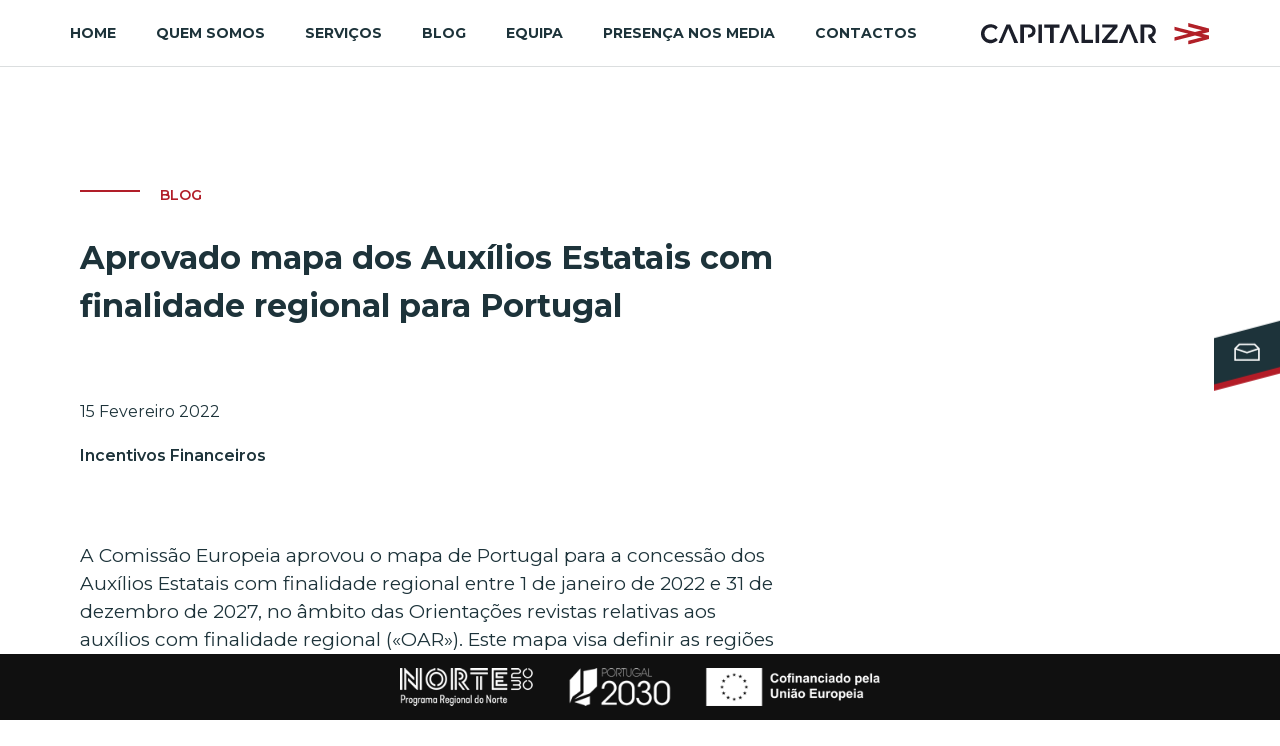

--- FILE ---
content_type: text/css; charset=utf-8
request_url: https://capitalizar.pt/wp-content/uploads/elementor/css/post-262.css?ver=1753349092
body_size: 1174
content:
.elementor-262 .elementor-element.elementor-element-392ccab:not(.elementor-motion-effects-element-type-background), .elementor-262 .elementor-element.elementor-element-392ccab > .elementor-motion-effects-container > .elementor-motion-effects-layer{background-color:#FFFFFF;}.elementor-262 .elementor-element.elementor-element-392ccab{transition:background 0.3s, border 0.3s, border-radius 0.3s, box-shadow 0.3s;padding:10px 0px 10px 0px;}.elementor-262 .elementor-element.elementor-element-392ccab > .elementor-background-overlay{transition:background 0.3s, border-radius 0.3s, opacity 0.3s;}.elementor-bc-flex-widget .elementor-262 .elementor-element.elementor-element-afb6f73.elementor-column .elementor-widget-wrap{align-items:center;}.elementor-262 .elementor-element.elementor-element-afb6f73.elementor-column.elementor-element[data-element_type="column"] > .elementor-widget-wrap.elementor-element-populated{align-content:center;align-items:center;}.elementor-262 .elementor-element.elementor-element-afb6f73 > .elementor-widget-wrap > .elementor-widget:not(.elementor-widget__width-auto):not(.elementor-widget__width-initial):not(:last-child):not(.elementor-absolute){margin-bottom:0px;}.elementor-262 .elementor-element.elementor-element-afb6f73 > .elementor-element-populated{margin:0px 0px 0px 0px;--e-column-margin-right:0px;--e-column-margin-left:0px;padding:0px 0px 0px 0px;}.elementor-262 .elementor-element.elementor-element-2aa2672 .elementor-menu-toggle{margin:0 auto;background-color:#FFFFFF00;}.elementor-262 .elementor-element.elementor-element-2aa2672 .elementor-nav-menu .elementor-item{font-family:"Montserrat", Sans-serif;font-size:14px;font-weight:700;text-transform:uppercase;}.elementor-262 .elementor-element.elementor-element-2aa2672 .elementor-nav-menu--main .elementor-item{color:#1D333A;fill:#1D333A;padding-left:0px;padding-right:0px;}.elementor-262 .elementor-element.elementor-element-2aa2672 .e--pointer-framed .elementor-item:before{border-width:2px;}.elementor-262 .elementor-element.elementor-element-2aa2672 .e--pointer-framed.e--animation-draw .elementor-item:before{border-width:0 0 2px 2px;}.elementor-262 .elementor-element.elementor-element-2aa2672 .e--pointer-framed.e--animation-draw .elementor-item:after{border-width:2px 2px 0 0;}.elementor-262 .elementor-element.elementor-element-2aa2672 .e--pointer-framed.e--animation-corners .elementor-item:before{border-width:2px 0 0 2px;}.elementor-262 .elementor-element.elementor-element-2aa2672 .e--pointer-framed.e--animation-corners .elementor-item:after{border-width:0 2px 2px 0;}.elementor-262 .elementor-element.elementor-element-2aa2672 .e--pointer-underline .elementor-item:after,
					 .elementor-262 .elementor-element.elementor-element-2aa2672 .e--pointer-overline .elementor-item:before,
					 .elementor-262 .elementor-element.elementor-element-2aa2672 .e--pointer-double-line .elementor-item:before,
					 .elementor-262 .elementor-element.elementor-element-2aa2672 .e--pointer-double-line .elementor-item:after{height:2px;}.elementor-262 .elementor-element.elementor-element-2aa2672{--e-nav-menu-horizontal-menu-item-margin:calc( 40px / 2 );}.elementor-262 .elementor-element.elementor-element-2aa2672 .elementor-nav-menu--main:not(.elementor-nav-menu--layout-horizontal) .elementor-nav-menu > li:not(:last-child){margin-bottom:40px;}.elementor-262 .elementor-element.elementor-element-2aa2672 .elementor-nav-menu--dropdown a, .elementor-262 .elementor-element.elementor-element-2aa2672 .elementor-menu-toggle{color:var( --e-global-color-75a39be );}.elementor-262 .elementor-element.elementor-element-2aa2672 .elementor-nav-menu--dropdown{background-color:#FFFFFF;}.elementor-262 .elementor-element.elementor-element-2aa2672 .elementor-nav-menu--dropdown a:hover,
					.elementor-262 .elementor-element.elementor-element-2aa2672 .elementor-nav-menu--dropdown a.elementor-item-active,
					.elementor-262 .elementor-element.elementor-element-2aa2672 .elementor-nav-menu--dropdown a.highlighted,
					.elementor-262 .elementor-element.elementor-element-2aa2672 .elementor-menu-toggle:hover{color:#FFFFFF;}.elementor-262 .elementor-element.elementor-element-2aa2672 .elementor-nav-menu--dropdown a:hover,
					.elementor-262 .elementor-element.elementor-element-2aa2672 .elementor-nav-menu--dropdown a.elementor-item-active,
					.elementor-262 .elementor-element.elementor-element-2aa2672 .elementor-nav-menu--dropdown a.highlighted{background-color:var( --e-global-color-75a39be );}.elementor-262 .elementor-element.elementor-element-2aa2672 .elementor-nav-menu--dropdown .elementor-item, .elementor-262 .elementor-element.elementor-element-2aa2672 .elementor-nav-menu--dropdown  .elementor-sub-item{font-family:"Montserrat", Sans-serif;font-weight:500;}.elementor-262 .elementor-element.elementor-element-2aa2672 div.elementor-menu-toggle{color:var( --e-global-color-75a39be );}.elementor-262 .elementor-element.elementor-element-2aa2672 div.elementor-menu-toggle svg{fill:var( --e-global-color-75a39be );}.elementor-262 .elementor-element.elementor-element-2aa2672 div.elementor-menu-toggle:hover{color:var( --e-global-color-75a39be );}.elementor-262 .elementor-element.elementor-element-2aa2672 div.elementor-menu-toggle:hover svg{fill:var( --e-global-color-75a39be );}.elementor-262 .elementor-element.elementor-element-2aa2672 > .elementor-widget-container{margin:0px 0px 0px 0px;padding:0px 0px 0px 0px;}.elementor-262 .elementor-element.elementor-element-5192d05 .elementor-menu-toggle{margin-right:auto;background-color:#FFFFFF00;}.elementor-262 .elementor-element.elementor-element-5192d05 .elementor-nav-menu .elementor-item{font-family:"Montserrat", Sans-serif;font-size:14px;font-weight:500;text-transform:uppercase;}.elementor-262 .elementor-element.elementor-element-5192d05 .elementor-nav-menu--main .elementor-item{color:var( --e-global-color-bb38040 );fill:var( --e-global-color-bb38040 );}.elementor-262 .elementor-element.elementor-element-5192d05 .elementor-nav-menu--dropdown a, .elementor-262 .elementor-element.elementor-element-5192d05 .elementor-menu-toggle{color:var( --e-global-color-bb38040 );}.elementor-262 .elementor-element.elementor-element-5192d05 .elementor-nav-menu--dropdown{background-color:#FFFFFF;}.elementor-262 .elementor-element.elementor-element-5192d05 .elementor-nav-menu--dropdown a:hover,
					.elementor-262 .elementor-element.elementor-element-5192d05 .elementor-nav-menu--dropdown a.elementor-item-active,
					.elementor-262 .elementor-element.elementor-element-5192d05 .elementor-nav-menu--dropdown a.highlighted,
					.elementor-262 .elementor-element.elementor-element-5192d05 .elementor-menu-toggle:hover{color:var( --e-global-color-bb38040 );}.elementor-262 .elementor-element.elementor-element-5192d05 .elementor-nav-menu--dropdown a:hover,
					.elementor-262 .elementor-element.elementor-element-5192d05 .elementor-nav-menu--dropdown a.elementor-item-active,
					.elementor-262 .elementor-element.elementor-element-5192d05 .elementor-nav-menu--dropdown a.highlighted{background-color:#FFFFFF;}.elementor-262 .elementor-element.elementor-element-5192d05 .elementor-nav-menu--dropdown a.elementor-item-active{color:var( --e-global-color-bb38040 );background-color:#FFFFFF;}.elementor-262 .elementor-element.elementor-element-5192d05 .elementor-nav-menu--dropdown .elementor-item, .elementor-262 .elementor-element.elementor-element-5192d05 .elementor-nav-menu--dropdown  .elementor-sub-item{font-family:"Montserrat", Sans-serif;font-weight:500;}.elementor-262 .elementor-element.elementor-element-5192d05 div.elementor-menu-toggle{color:var( --e-global-color-75a39be );}.elementor-262 .elementor-element.elementor-element-5192d05 div.elementor-menu-toggle svg{fill:var( --e-global-color-75a39be );}.elementor-262 .elementor-element.elementor-element-5192d05 div.elementor-menu-toggle:hover{color:var( --e-global-color-75a39be );}.elementor-262 .elementor-element.elementor-element-5192d05 div.elementor-menu-toggle:hover svg{fill:var( --e-global-color-75a39be );}.elementor-bc-flex-widget .elementor-262 .elementor-element.elementor-element-9cbc7e1.elementor-column .elementor-widget-wrap{align-items:center;}.elementor-262 .elementor-element.elementor-element-9cbc7e1.elementor-column.elementor-element[data-element_type="column"] > .elementor-widget-wrap.elementor-element-populated{align-content:center;align-items:center;}.elementor-262 .elementor-element.elementor-element-9cbc7e1.elementor-column > .elementor-widget-wrap{justify-content:center;}.elementor-262 .elementor-element.elementor-element-9cbc7e1 > .elementor-element-populated{margin:0px 0px 0px 0px;--e-column-margin-right:0px;--e-column-margin-left:0px;padding:0px 0px 0px 0px;}.elementor-262 .elementor-element.elementor-element-43726c1{width:auto;max-width:auto;top:3px;}body:not(.rtl) .elementor-262 .elementor-element.elementor-element-43726c1{left:-23px;}body.rtl .elementor-262 .elementor-element.elementor-element-43726c1{right:-23px;}.elementor-262 .elementor-element.elementor-element-b067b3e{text-align:right;}.elementor-262 .elementor-element.elementor-element-b067b3e img{width:100%;}.elementor-widget .tippy-tooltip .tippy-content{text-align:center;}@media(min-width:768px){.elementor-262 .elementor-element.elementor-element-afb6f73{width:79.956%;}.elementor-262 .elementor-element.elementor-element-9cbc7e1{width:20%;}}@media(max-width:1024px){.elementor-262 .elementor-element.elementor-element-392ccab{padding:10px 10px 10px 10px;}}@media(max-width:767px){.elementor-262 .elementor-element.elementor-element-392ccab{margin-top:0px;margin-bottom:0px;padding:5px 10px 5px 10px;}.elementor-262 .elementor-element.elementor-element-afb6f73{width:20%;}.elementor-262 .elementor-element.elementor-element-afb6f73 > .elementor-widget-wrap > .elementor-widget:not(.elementor-widget__width-auto):not(.elementor-widget__width-initial):not(:last-child):not(.elementor-absolute){margin-bottom:0px;}.elementor-262 .elementor-element.elementor-element-afb6f73 > .elementor-element-populated{margin:0px 0px 0px 0px;--e-column-margin-right:0px;--e-column-margin-left:0px;padding:0px 0px 0px 0px;}.elementor-262 .elementor-element.elementor-element-2aa2672 .elementor-nav-menu--dropdown .elementor-item, .elementor-262 .elementor-element.elementor-element-2aa2672 .elementor-nav-menu--dropdown  .elementor-sub-item{font-size:14px;}.elementor-262 .elementor-element.elementor-element-2aa2672 .elementor-nav-menu--dropdown{border-radius:0px 0px 0px 0px;}.elementor-262 .elementor-element.elementor-element-2aa2672 .elementor-nav-menu--dropdown li:first-child a{border-top-left-radius:0px;border-top-right-radius:0px;}.elementor-262 .elementor-element.elementor-element-2aa2672 .elementor-nav-menu--dropdown li:last-child a{border-bottom-right-radius:0px;border-bottom-left-radius:0px;}.elementor-262 .elementor-element.elementor-element-2aa2672 .elementor-nav-menu--dropdown a{padding-left:10px;padding-right:10px;padding-top:8px;padding-bottom:8px;}.elementor-262 .elementor-element.elementor-element-2aa2672 .elementor-nav-menu--main > .elementor-nav-menu > li > .elementor-nav-menu--dropdown, .elementor-262 .elementor-element.elementor-element-2aa2672 .elementor-nav-menu__container.elementor-nav-menu--dropdown{margin-top:7px !important;}.elementor-262 .elementor-element.elementor-element-2aa2672{--nav-menu-icon-size:25px;}.elementor-262 .elementor-element.elementor-element-5192d05 .elementor-nav-menu--dropdown .elementor-item, .elementor-262 .elementor-element.elementor-element-5192d05 .elementor-nav-menu--dropdown  .elementor-sub-item{font-size:14px;}.elementor-262 .elementor-element.elementor-element-5192d05 .elementor-nav-menu--dropdown{border-radius:0px 0px 0px 0px;}.elementor-262 .elementor-element.elementor-element-5192d05 .elementor-nav-menu--dropdown li:first-child a{border-top-left-radius:0px;border-top-right-radius:0px;}.elementor-262 .elementor-element.elementor-element-5192d05 .elementor-nav-menu--dropdown li:last-child a{border-bottom-right-radius:0px;border-bottom-left-radius:0px;}.elementor-262 .elementor-element.elementor-element-5192d05 .elementor-nav-menu--dropdown a{padding-left:10px;padding-right:10px;padding-top:8px;padding-bottom:8px;}.elementor-262 .elementor-element.elementor-element-5192d05 .elementor-nav-menu--main > .elementor-nav-menu > li > .elementor-nav-menu--dropdown, .elementor-262 .elementor-element.elementor-element-5192d05 .elementor-nav-menu__container.elementor-nav-menu--dropdown{margin-top:4px !important;}.elementor-262 .elementor-element.elementor-element-5192d05{--nav-menu-icon-size:25px;}.elementor-262 .elementor-element.elementor-element-5192d05 > .elementor-widget-container{margin:0px 0px 0px 0px;padding:0px 0px 0px 0px;}.elementor-262 .elementor-element.elementor-element-9cbc7e1{width:80%;}}/* Start custom CSS for nav-menu, class: .elementor-element-2aa2672 */.menu-mobile .eicon-menu-bar:before {
    content: url(https://capitalizar.pt/wp-content/uploads/2020/09/menu-mobile-5.svg);
}

.menu-showhide .e--pointer-underline .elementor-item:after {
    width: 35px;
    background-color: #1D333A;
}/* End custom CSS */
/* Start custom CSS for nav-menu, class: .elementor-element-5192d05 */.menu-mobile .eicon-menu-bar:before {
    content: url(https://capitalizar.pt/wp-content/uploads/2020/09/menu-mobile-5.svg);
}

@media screen and (max-width: 1024px) {
.menu-mobile a.elementor-item-active:after {
    content: " ";
    height: 2px;
    width: 35px;
    background: #1D333A;
    bottom: 3px;
}
}

@media screen and (max-width: 1024px) {
.menu-mobile li:hover a.elementor-item:after {
    content: " ";
    height: 2px;
    width: 35px;
    background: #1D333A;
    bottom: 3px;
}
}

@media screen and (max-width: 1024px) {
.menu-mobile li ul li:hover a.elementor-sub-item:after {
    content: " ";
    height: 2px;
    width: 35px;
    background: #1D333A;
    bottom: 3px;
    display: block;
    position: absolute;
}
}/* End custom CSS */

--- FILE ---
content_type: text/css; charset=utf-8
request_url: https://capitalizar.pt/wp-content/uploads/elementor/css/post-193.css?ver=1753351908
body_size: 2822
content:
.elementor-193 .elementor-element.elementor-element-6ee2ab2 > .elementor-container{max-width:1120px;}.elementor-193 .elementor-element.elementor-element-6ee2ab2:not(.elementor-motion-effects-element-type-background), .elementor-193 .elementor-element.elementor-element-6ee2ab2 > .elementor-motion-effects-container > .elementor-motion-effects-layer{background-color:#F6F6F6;}.elementor-193 .elementor-element.elementor-element-6ee2ab2{transition:background 0.3s, border 0.3s, border-radius 0.3s, box-shadow 0.3s;margin-top:0px;margin-bottom:0px;padding:0px 0px 0px 0px;}.elementor-193 .elementor-element.elementor-element-6ee2ab2 > .elementor-background-overlay{transition:background 0.3s, border-radius 0.3s, opacity 0.3s;}.elementor-193 .elementor-element.elementor-element-864f5b7.elementor-column > .elementor-widget-wrap{justify-content:center;}.elementor-193 .elementor-element.elementor-element-864f5b7 > .elementor-element-populated{margin:0px 0px 0px 0px;--e-column-margin-right:0px;--e-column-margin-left:0px;padding:0px 0px 0px 0px;}.elementor-193 .elementor-element.elementor-element-7834d12{--divider-border-style:solid;--divider-color:#000;--divider-border-width:0px;}.elementor-193 .elementor-element.elementor-element-7834d12 .elementor-divider-separator{width:100%;}.elementor-193 .elementor-element.elementor-element-7834d12 .elementor-divider{padding-block-start:35px;padding-block-end:35px;}.elementor-193 .elementor-element.elementor-element-b129549{--divider-border-style:solid;--divider-color:var( --e-global-color-75a39be );--divider-border-width:1.8px;width:auto;max-width:auto;}.elementor-193 .elementor-element.elementor-element-b129549 .elementor-divider-separator{width:60px;}.elementor-193 .elementor-element.elementor-element-b129549 .elementor-divider{padding-block-start:13px;padding-block-end:13px;}.elementor-193 .elementor-element.elementor-element-b129549 > .elementor-widget-container{margin:0px 0px 0px 0px;padding:0px 20px 0px 0px;}.elementor-193 .elementor-element.elementor-element-dd96782{--divider-border-style:solid;--divider-color:var( --e-global-color-75a39be );--divider-border-width:1.8px;width:auto;max-width:auto;}.elementor-193 .elementor-element.elementor-element-dd96782 .elementor-divider-separator{width:60px;}.elementor-193 .elementor-element.elementor-element-dd96782 .elementor-divider{padding-block-start:13px;padding-block-end:13px;}.elementor-193 .elementor-element.elementor-element-dd96782 > .elementor-widget-container{padding:0px 20px 0px 0px;}.elementor-193 .elementor-element.elementor-element-06b39ad{text-align:center;width:auto;max-width:auto;}.elementor-193 .elementor-element.elementor-element-06b39ad .elementor-heading-title{color:var( --e-global-color-75a39be );font-family:"Montserrat", Sans-serif;font-size:14px;font-weight:600;line-height:2.7em;}.elementor-193 .elementor-element.elementor-element-06b39ad > .elementor-widget-container{margin:0px 0px 0px 0px;}.elementor-193 .elementor-element.elementor-element-2c82a1f:not(.elementor-motion-effects-element-type-background), .elementor-193 .elementor-element.elementor-element-2c82a1f > .elementor-motion-effects-container > .elementor-motion-effects-layer{background-color:#F6F6F6;}.elementor-193 .elementor-element.elementor-element-2c82a1f{transition:background 0.3s, border 0.3s, border-radius 0.3s, box-shadow 0.3s;padding:20px 0px 100px 0px;}.elementor-193 .elementor-element.elementor-element-2c82a1f > .elementor-background-overlay{transition:background 0.3s, border-radius 0.3s, opacity 0.3s;}.elementor-193 .elementor-element.elementor-element-476813b:not(.elementor-motion-effects-element-type-background), .elementor-193 .elementor-element.elementor-element-476813b > .elementor-motion-effects-container > .elementor-motion-effects-layer{background-color:var( --e-global-color-bb38040 );}.elementor-193 .elementor-element.elementor-element-476813b{transition:background 0.3s, border 0.3s, border-radius 0.3s, box-shadow 0.3s;margin-top:0px;margin-bottom:0px;padding:100px 0px 100px 0px;z-index:1;}.elementor-193 .elementor-element.elementor-element-476813b > .elementor-background-overlay{transition:background 0.3s, border-radius 0.3s, opacity 0.3s;}.elementor-bc-flex-widget .elementor-193 .elementor-element.elementor-element-944b1df.elementor-column .elementor-widget-wrap{align-items:center;}.elementor-193 .elementor-element.elementor-element-944b1df.elementor-column.elementor-element[data-element_type="column"] > .elementor-widget-wrap.elementor-element-populated{align-content:center;align-items:center;}.elementor-193 .elementor-element.elementor-element-944b1df > .elementor-element-populated{margin:0px 0px 0px 0px;--e-column-margin-right:0px;--e-column-margin-left:0px;padding:0px 0px 0px 0px;}.elementor-193 .elementor-element.elementor-element-30f9f72{--divider-border-style:solid;--divider-color:#FFFFFF;--divider-border-width:1.8px;width:auto;max-width:auto;}.elementor-193 .elementor-element.elementor-element-30f9f72 .elementor-divider-separator{width:60px;}.elementor-193 .elementor-element.elementor-element-30f9f72 .elementor-divider{padding-block-start:13px;padding-block-end:13px;}.elementor-193 .elementor-element.elementor-element-30f9f72 > .elementor-widget-container{margin:0px 0px 0px 0px;padding:0px 20px 0px 0px;}.elementor-193 .elementor-element.elementor-element-0c4e315{text-align:center;width:auto;max-width:auto;}.elementor-193 .elementor-element.elementor-element-0c4e315 .elementor-heading-title{color:#FFFFFF;font-family:"Montserrat", Sans-serif;font-size:14px;font-weight:600;line-height:2.7em;letter-spacing:1px;}.elementor-193 .elementor-element.elementor-element-0c4e315 > .elementor-widget-container{margin:0px 0px 0px 0px;padding:0px 0px 0px 0px;}.elementor-193 .elementor-element.elementor-element-bf976b0{text-align:left;}.elementor-193 .elementor-element.elementor-element-bf976b0 .elementor-heading-title{color:#FFFFFF;font-family:"Montserrat", Sans-serif;font-size:24px;font-weight:600;line-height:1.5em;letter-spacing:0.5px;}.elementor-193 .elementor-element.elementor-element-bf976b0 > .elementor-widget-container{margin:12px 0px 0px 0px;padding:0px 0px 0px 0px;}.elementor-bc-flex-widget .elementor-193 .elementor-element.elementor-element-fbbca2a.elementor-column .elementor-widget-wrap{align-items:center;}.elementor-193 .elementor-element.elementor-element-fbbca2a.elementor-column.elementor-element[data-element_type="column"] > .elementor-widget-wrap.elementor-element-populated{align-content:center;align-items:center;}.elementor-193 .elementor-element.elementor-element-fbbca2a.elementor-column > .elementor-widget-wrap{justify-content:flex-end;}.elementor-193 .elementor-element.elementor-element-fbbca2a > .elementor-element-populated{margin:0px 0px 0px 0px;--e-column-margin-right:0px;--e-column-margin-left:0px;padding:0px 0px 0px 0px;}.elementor-193 .elementor-element.elementor-element-538a27f .elementor-field-group{padding-right:calc( 10px/2 );padding-left:calc( 10px/2 );margin-bottom:20px;}.elementor-193 .elementor-element.elementor-element-538a27f .elementor-form-fields-wrapper{margin-left:calc( -10px/2 );margin-right:calc( -10px/2 );margin-bottom:-20px;}.elementor-193 .elementor-element.elementor-element-538a27f .elementor-field-group.recaptcha_v3-bottomleft, .elementor-193 .elementor-element.elementor-element-538a27f .elementor-field-group.recaptcha_v3-bottomright{margin-bottom:0;}body.rtl .elementor-193 .elementor-element.elementor-element-538a27f .elementor-labels-inline .elementor-field-group > label{padding-left:0px;}body:not(.rtl) .elementor-193 .elementor-element.elementor-element-538a27f .elementor-labels-inline .elementor-field-group > label{padding-right:0px;}body .elementor-193 .elementor-element.elementor-element-538a27f .elementor-labels-above .elementor-field-group > label{padding-bottom:0px;}.elementor-193 .elementor-element.elementor-element-538a27f .elementor-field-group > label, .elementor-193 .elementor-element.elementor-element-538a27f .elementor-field-subgroup label{color:#FFFFFF;}.elementor-193 .elementor-element.elementor-element-538a27f .elementor-field-group > label{font-family:"Montserrat", Sans-serif;font-size:14px;}.elementor-193 .elementor-element.elementor-element-538a27f .elementor-field-type-html{padding-bottom:0px;}.elementor-193 .elementor-element.elementor-element-538a27f .elementor-field-group .elementor-field{color:#FFFFFF;}.elementor-193 .elementor-element.elementor-element-538a27f .elementor-field-group .elementor-field, .elementor-193 .elementor-element.elementor-element-538a27f .elementor-field-subgroup label{font-family:"Montserrat", Sans-serif;font-size:16px;font-weight:300;}.elementor-193 .elementor-element.elementor-element-538a27f .elementor-field-group:not(.elementor-field-type-upload) .elementor-field:not(.elementor-select-wrapper){background-color:var( --e-global-color-bb38040 );border-color:#FFFFFF;border-width:0px 0px 1px 0px;border-radius:0px 0px 0px 0px;}.elementor-193 .elementor-element.elementor-element-538a27f .elementor-field-group .elementor-select-wrapper select{background-color:var( --e-global-color-bb38040 );border-color:#FFFFFF;border-width:0px 0px 1px 0px;border-radius:0px 0px 0px 0px;}.elementor-193 .elementor-element.elementor-element-538a27f .elementor-field-group .elementor-select-wrapper::before{color:#FFFFFF;}.elementor-193 .elementor-element.elementor-element-538a27f .elementor-button{font-family:"Montserrat", Sans-serif;border-style:solid;border-width:1px 1px 1px 1px;border-radius:0px 0px 0px 0px;}.elementor-193 .elementor-element.elementor-element-538a27f .e-form__buttons__wrapper__button-next{background-color:#89171700;color:#ffffff;}.elementor-193 .elementor-element.elementor-element-538a27f .elementor-button[type="submit"]{background-color:#89171700;color:#ffffff;}.elementor-193 .elementor-element.elementor-element-538a27f .elementor-button[type="submit"] svg *{fill:#ffffff;}.elementor-193 .elementor-element.elementor-element-538a27f .e-form__buttons__wrapper__button-previous{color:#790909;}.elementor-193 .elementor-element.elementor-element-538a27f .e-form__buttons__wrapper__button-next:hover{background-color:#FFFFFF;color:var( --e-global-color-bb38040 );border-color:#FFFFFF;}.elementor-193 .elementor-element.elementor-element-538a27f .elementor-button[type="submit"]:hover{background-color:#FFFFFF;color:var( --e-global-color-bb38040 );border-color:#FFFFFF;}.elementor-193 .elementor-element.elementor-element-538a27f .elementor-button[type="submit"]:hover svg *{fill:var( --e-global-color-bb38040 );}.elementor-193 .elementor-element.elementor-element-538a27f .e-form__buttons__wrapper__button-previous:hover{color:#ffffff;}.elementor-193 .elementor-element.elementor-element-538a27f{--e-form-steps-indicators-spacing:20px;--e-form-steps-indicator-padding:30px;--e-form-steps-indicator-inactive-secondary-color:#FFFFFF;--e-form-steps-indicator-active-secondary-color:#ffffff;--e-form-steps-indicator-completed-secondary-color:#ffffff;--e-form-steps-divider-width:1px;--e-form-steps-divider-gap:10px;}.elementor-193 .elementor-element.elementor-element-538a27f > .elementor-widget-container{margin:55px 0px 0px 0px;padding:0px 0px 0px 0px;}.elementor-193 .elementor-element.elementor-element-a4e85e3:not(.elementor-motion-effects-element-type-background), .elementor-193 .elementor-element.elementor-element-a4e85e3 > .elementor-motion-effects-container > .elementor-motion-effects-layer{background-color:#1D333A;}.elementor-193 .elementor-element.elementor-element-a4e85e3{transition:background 0.3s, border 0.3s, border-radius 0.3s, box-shadow 0.3s;margin-top:0px;margin-bottom:0px;padding:100px 0px 100px 0px;z-index:1;}.elementor-193 .elementor-element.elementor-element-a4e85e3 > .elementor-background-overlay{transition:background 0.3s, border-radius 0.3s, opacity 0.3s;}.elementor-bc-flex-widget .elementor-193 .elementor-element.elementor-element-c12d48c.elementor-column .elementor-widget-wrap{align-items:center;}.elementor-193 .elementor-element.elementor-element-c12d48c.elementor-column.elementor-element[data-element_type="column"] > .elementor-widget-wrap.elementor-element-populated{align-content:center;align-items:center;}.elementor-193 .elementor-element.elementor-element-c12d48c > .elementor-element-populated{margin:0px 0px 0px 0px;--e-column-margin-right:0px;--e-column-margin-left:0px;padding:0px 0px 0px 0px;}.elementor-193 .elementor-element.elementor-element-72ea8e2{--divider-border-style:solid;--divider-color:#FFFFFF;--divider-border-width:1.8px;width:auto;max-width:auto;}.elementor-193 .elementor-element.elementor-element-72ea8e2 .elementor-divider-separator{width:60px;}.elementor-193 .elementor-element.elementor-element-72ea8e2 .elementor-divider{padding-block-start:13px;padding-block-end:13px;}.elementor-193 .elementor-element.elementor-element-72ea8e2 > .elementor-widget-container{padding:0px 20px 0px 0px;}.elementor-193 .elementor-element.elementor-element-1d4db55{text-align:center;width:auto;max-width:auto;}.elementor-193 .elementor-element.elementor-element-1d4db55 .elementor-heading-title{color:#FFFFFF;font-family:"Montserrat", Sans-serif;font-size:14px;font-weight:600;line-height:2.7em;letter-spacing:1px;}.elementor-193 .elementor-element.elementor-element-1d4db55 > .elementor-widget-container{margin:0px 0px 0px 0px;padding:0px 0px 0px 0px;}.elementor-193 .elementor-element.elementor-element-bd99d3a{text-align:left;}.elementor-193 .elementor-element.elementor-element-bd99d3a .elementor-heading-title{color:#FFFFFF;font-family:"Montserrat", Sans-serif;font-size:24px;font-weight:600;line-height:1.5em;letter-spacing:0.5px;}.elementor-193 .elementor-element.elementor-element-bd99d3a > .elementor-widget-container{margin:12px 0px 0px 0px;padding:0px 0px 0px 0px;}.elementor-bc-flex-widget .elementor-193 .elementor-element.elementor-element-2b0f5e9.elementor-column .elementor-widget-wrap{align-items:center;}.elementor-193 .elementor-element.elementor-element-2b0f5e9.elementor-column.elementor-element[data-element_type="column"] > .elementor-widget-wrap.elementor-element-populated{align-content:center;align-items:center;}.elementor-193 .elementor-element.elementor-element-2b0f5e9.elementor-column > .elementor-widget-wrap{justify-content:flex-end;}.elementor-193 .elementor-element.elementor-element-2b0f5e9 > .elementor-element-populated{margin:0px 0px 0px 0px;--e-column-margin-right:0px;--e-column-margin-left:0px;padding:0px 0px 0px 0px;}.elementor-193 .elementor-element.elementor-element-cfc5887 .elementor-field-group{padding-right:calc( 10px/2 );padding-left:calc( 10px/2 );margin-bottom:20px;}.elementor-193 .elementor-element.elementor-element-cfc5887 .elementor-form-fields-wrapper{margin-left:calc( -10px/2 );margin-right:calc( -10px/2 );margin-bottom:-20px;}.elementor-193 .elementor-element.elementor-element-cfc5887 .elementor-field-group.recaptcha_v3-bottomleft, .elementor-193 .elementor-element.elementor-element-cfc5887 .elementor-field-group.recaptcha_v3-bottomright{margin-bottom:0;}body.rtl .elementor-193 .elementor-element.elementor-element-cfc5887 .elementor-labels-inline .elementor-field-group > label{padding-left:0px;}body:not(.rtl) .elementor-193 .elementor-element.elementor-element-cfc5887 .elementor-labels-inline .elementor-field-group > label{padding-right:0px;}body .elementor-193 .elementor-element.elementor-element-cfc5887 .elementor-labels-above .elementor-field-group > label{padding-bottom:0px;}.elementor-193 .elementor-element.elementor-element-cfc5887 .elementor-field-group > label, .elementor-193 .elementor-element.elementor-element-cfc5887 .elementor-field-subgroup label{color:#FFFFFF;}.elementor-193 .elementor-element.elementor-element-cfc5887 .elementor-field-group > label{font-family:"Montserrat", Sans-serif;font-size:14px;}.elementor-193 .elementor-element.elementor-element-cfc5887 .elementor-field-type-html{padding-bottom:0px;}.elementor-193 .elementor-element.elementor-element-cfc5887 .elementor-field-group .elementor-field{color:#FFFFFF;}.elementor-193 .elementor-element.elementor-element-cfc5887 .elementor-field-group .elementor-field, .elementor-193 .elementor-element.elementor-element-cfc5887 .elementor-field-subgroup label{font-family:"Montserrat", Sans-serif;font-size:16px;font-weight:300;}.elementor-193 .elementor-element.elementor-element-cfc5887 .elementor-field-group:not(.elementor-field-type-upload) .elementor-field:not(.elementor-select-wrapper){background-color:var( --e-global-color-bb38040 );border-color:#FFFFFF;border-width:0px 0px 1px 0px;border-radius:0px 0px 0px 0px;}.elementor-193 .elementor-element.elementor-element-cfc5887 .elementor-field-group .elementor-select-wrapper select{background-color:var( --e-global-color-bb38040 );border-color:#FFFFFF;border-width:0px 0px 1px 0px;border-radius:0px 0px 0px 0px;}.elementor-193 .elementor-element.elementor-element-cfc5887 .elementor-field-group .elementor-select-wrapper::before{color:#FFFFFF;}.elementor-193 .elementor-element.elementor-element-cfc5887 .elementor-button{font-family:"Montserrat", Sans-serif;border-style:solid;border-width:1px 1px 1px 1px;border-radius:0px 0px 0px 0px;}.elementor-193 .elementor-element.elementor-element-cfc5887 .e-form__buttons__wrapper__button-next{background-color:#89171700;color:#ffffff;}.elementor-193 .elementor-element.elementor-element-cfc5887 .elementor-button[type="submit"]{background-color:#89171700;color:#ffffff;}.elementor-193 .elementor-element.elementor-element-cfc5887 .elementor-button[type="submit"] svg *{fill:#ffffff;}.elementor-193 .elementor-element.elementor-element-cfc5887 .e-form__buttons__wrapper__button-previous{color:#790909;}.elementor-193 .elementor-element.elementor-element-cfc5887 .e-form__buttons__wrapper__button-next:hover{background-color:#FFFFFF;color:#1D333A;border-color:#FFFFFF;}.elementor-193 .elementor-element.elementor-element-cfc5887 .elementor-button[type="submit"]:hover{background-color:#FFFFFF;color:#1D333A;border-color:#FFFFFF;}.elementor-193 .elementor-element.elementor-element-cfc5887 .elementor-button[type="submit"]:hover svg *{fill:#1D333A;}.elementor-193 .elementor-element.elementor-element-cfc5887 .e-form__buttons__wrapper__button-previous:hover{color:#ffffff;}.elementor-193 .elementor-element.elementor-element-cfc5887{--e-form-steps-indicators-spacing:20px;--e-form-steps-indicator-padding:30px;--e-form-steps-indicator-inactive-secondary-color:#FFFFFF;--e-form-steps-indicator-active-secondary-color:#ffffff;--e-form-steps-indicator-completed-secondary-color:#ffffff;--e-form-steps-divider-width:1px;--e-form-steps-divider-gap:10px;}.elementor-193 .elementor-element.elementor-element-cfc5887 > .elementor-widget-container{margin:55px 0px 0px 0px;padding:0px 0px 0px 0px;}.elementor-193 .elementor-element.elementor-element-9f719ad:not(.elementor-motion-effects-element-type-background), .elementor-193 .elementor-element.elementor-element-9f719ad > .elementor-motion-effects-container > .elementor-motion-effects-layer{background-color:var( --e-global-color-bb38040 );}.elementor-193 .elementor-element.elementor-element-9f719ad{transition:background 0.3s, border 0.3s, border-radius 0.3s, box-shadow 0.3s;margin-top:0px;margin-bottom:0px;padding:0px 0px 0px 0px;z-index:1;}.elementor-193 .elementor-element.elementor-element-9f719ad > .elementor-background-overlay{transition:background 0.3s, border-radius 0.3s, opacity 0.3s;}.elementor-193 .elementor-element.elementor-element-fd727ac{--divider-border-style:solid;--divider-color:#C1C1C1;--divider-border-width:1px;}.elementor-193 .elementor-element.elementor-element-fd727ac .elementor-divider-separator{width:100%;}.elementor-193 .elementor-element.elementor-element-fd727ac .elementor-divider{padding-block-start:25px;padding-block-end:25px;}.elementor-193 .elementor-element.elementor-element-1d768c4:not(.elementor-motion-effects-element-type-background), .elementor-193 .elementor-element.elementor-element-1d768c4 > .elementor-motion-effects-container > .elementor-motion-effects-layer{background-color:var( --e-global-color-bb38040 );}.elementor-193 .elementor-element.elementor-element-1d768c4{transition:background 0.3s, border 0.3s, border-radius 0.3s, box-shadow 0.3s;margin-top:0px;margin-bottom:0px;padding:0px 0px 0px 0px;z-index:1;}.elementor-193 .elementor-element.elementor-element-1d768c4 > .elementor-background-overlay{transition:background 0.3s, border-radius 0.3s, opacity 0.3s;}.elementor-bc-flex-widget .elementor-193 .elementor-element.elementor-element-7e436bc.elementor-column .elementor-widget-wrap{align-items:center;}.elementor-193 .elementor-element.elementor-element-7e436bc.elementor-column.elementor-element[data-element_type="column"] > .elementor-widget-wrap.elementor-element-populated{align-content:center;align-items:center;}.elementor-193 .elementor-element.elementor-element-7e436bc.elementor-column > .elementor-widget-wrap{justify-content:center;}.elementor-193 .elementor-element.elementor-element-97bb044{columns:7;color:#FFFFFF;font-family:"Montserrat", Sans-serif;font-size:12px;}.elementor-193 .elementor-element.elementor-element-bde2901:not(.elementor-motion-effects-element-type-background), .elementor-193 .elementor-element.elementor-element-bde2901 > .elementor-motion-effects-container > .elementor-motion-effects-layer{background-color:var( --e-global-color-bb38040 );}.elementor-193 .elementor-element.elementor-element-bde2901{transition:background 0.3s, border 0.3s, border-radius 0.3s, box-shadow 0.3s;margin-top:-5px;margin-bottom:0px;padding:0px 0px 0px 0px;z-index:1;}.elementor-193 .elementor-element.elementor-element-bde2901 > .elementor-background-overlay{transition:background 0.3s, border-radius 0.3s, opacity 0.3s;}.elementor-193 .elementor-element.elementor-element-6428740{--divider-border-style:solid;--divider-color:#C1C1C1;--divider-border-width:1px;}.elementor-193 .elementor-element.elementor-element-6428740 .elementor-divider-separator{width:100%;}.elementor-193 .elementor-element.elementor-element-6428740 .elementor-divider{padding-block-start:25px;padding-block-end:25px;}.elementor-193 .elementor-element.elementor-element-0f6fdef:not(.elementor-motion-effects-element-type-background), .elementor-193 .elementor-element.elementor-element-0f6fdef > .elementor-motion-effects-container > .elementor-motion-effects-layer{background-color:#1D333A;}.elementor-193 .elementor-element.elementor-element-0f6fdef{transition:background 0.3s, border 0.3s, border-radius 0.3s, box-shadow 0.3s;z-index:1;}.elementor-193 .elementor-element.elementor-element-0f6fdef > .elementor-background-overlay{transition:background 0.3s, border-radius 0.3s, opacity 0.3s;}.elementor-193 .elementor-element.elementor-element-81d8385 .elementor-icon-list-icon i{color:#FFFFFF;transition:color 0.3s;}.elementor-193 .elementor-element.elementor-element-81d8385 .elementor-icon-list-icon svg{fill:#FFFFFF;transition:fill 0.3s;}.elementor-193 .elementor-element.elementor-element-81d8385{--e-icon-list-icon-size:14px;--icon-vertical-offset:0px;}.elementor-193 .elementor-element.elementor-element-81d8385 .elementor-icon-list-icon{padding-right:1px;}.elementor-193 .elementor-element.elementor-element-81d8385 .elementor-icon-list-item > .elementor-icon-list-text, .elementor-193 .elementor-element.elementor-element-81d8385 .elementor-icon-list-item > a{font-family:"Montserrat", Sans-serif;font-size:12px;}.elementor-193 .elementor-element.elementor-element-81d8385 .elementor-icon-list-text{color:#FFFFFF;transition:color 0.3s;}.elementor-bc-flex-widget .elementor-193 .elementor-element.elementor-element-73f2ed3.elementor-column .elementor-widget-wrap{align-items:center;}.elementor-193 .elementor-element.elementor-element-73f2ed3.elementor-column.elementor-element[data-element_type="column"] > .elementor-widget-wrap.elementor-element-populated{align-content:center;align-items:center;}.elementor-193 .elementor-element.elementor-element-73f2ed3 > .elementor-element-populated{padding:0px 75px 0px 0px;}.elementor-193 .elementor-element.elementor-element-e284561 .elementor-repeater-item-8f39782.elementor-social-icon{background-color:#02010100;}.elementor-193 .elementor-element.elementor-element-e284561 .elementor-repeater-item-2a71d9d.elementor-social-icon{background-color:#02010100;}.elementor-193 .elementor-element.elementor-element-e284561{--grid-template-columns:repeat(0, auto);--icon-size:22px;--grid-column-gap:5px;--grid-row-gap:0px;}.elementor-193 .elementor-element.elementor-element-e284561 .elementor-widget-container{text-align:right;}.elementor-193 .elementor-element.elementor-element-e284561 .elementor-social-icon{--icon-padding:0.1em;}.elementor-193 .elementor-element.elementor-element-b8e7f2d:not(.elementor-motion-effects-element-type-background), .elementor-193 .elementor-element.elementor-element-b8e7f2d > .elementor-motion-effects-container > .elementor-motion-effects-layer{background-color:var( --e-global-color-bb38040 );}.elementor-193 .elementor-element.elementor-element-b8e7f2d{transition:background 0.3s, border 0.3s, border-radius 0.3s, box-shadow 0.3s;margin-top:0px;margin-bottom:0px;padding:0px 0px 11px 0px;z-index:1;}.elementor-193 .elementor-element.elementor-element-b8e7f2d > .elementor-background-overlay{transition:background 0.3s, border-radius 0.3s, opacity 0.3s;}.elementor-193 .elementor-element.elementor-element-2eada87 > .elementor-widget-wrap > .elementor-widget:not(.elementor-widget__width-auto):not(.elementor-widget__width-initial):not(:last-child):not(.elementor-absolute){margin-bottom:0px;}.elementor-193 .elementor-element.elementor-element-550f458{--divider-border-style:solid;--divider-color:#C1C1C1;--divider-border-width:1px;}.elementor-193 .elementor-element.elementor-element-550f458 .elementor-divider-separator{width:100%;}.elementor-193 .elementor-element.elementor-element-550f458 .elementor-divider{padding-block-start:20px;padding-block-end:20px;}.elementor-193 .elementor-element.elementor-element-7ce3562 > .elementor-container > .elementor-column > .elementor-widget-wrap{align-content:center;align-items:center;}.elementor-193 .elementor-element.elementor-element-7ce3562{margin-top:0px;margin-bottom:0px;padding:15px 0px 15px 0px;}.elementor-bc-flex-widget .elementor-193 .elementor-element.elementor-element-2e1a1b5.elementor-column .elementor-widget-wrap{align-items:center;}.elementor-193 .elementor-element.elementor-element-2e1a1b5.elementor-column.elementor-element[data-element_type="column"] > .elementor-widget-wrap.elementor-element-populated{align-content:center;align-items:center;}.elementor-193 .elementor-element.elementor-element-2e1a1b5 > .elementor-element-populated{margin:0px 0px 0px 0px;--e-column-margin-right:0px;--e-column-margin-left:0px;padding:0px 0px 0px 0px;}.elementor-193 .elementor-element.elementor-element-b9b3125{text-align:center;}.elementor-193 .elementor-element.elementor-element-b9b3125 .elementor-heading-title{color:#FFFFFFB8;font-family:"Montserrat", Sans-serif;font-size:10px;font-weight:200;line-height:1.7em;}.elementor-193 .elementor-element.elementor-element-a0c42e1:not(.elementor-motion-effects-element-type-background), .elementor-193 .elementor-element.elementor-element-a0c42e1 > .elementor-motion-effects-container > .elementor-motion-effects-layer{background-color:#D5D5D5;}.elementor-193 .elementor-element.elementor-element-a0c42e1{transition:background 0.3s, border 0.3s, border-radius 0.3s, box-shadow 0.3s;margin-top:0px;margin-bottom:46px;padding:0px 0px 0px 0px;}.elementor-193 .elementor-element.elementor-element-a0c42e1 > .elementor-background-overlay{transition:background 0.3s, border-radius 0.3s, opacity 0.3s;}.elementor-193 .elementor-element.elementor-element-10fff8d > .elementor-container > .elementor-column > .elementor-widget-wrap{align-content:center;align-items:center;}.elementor-193 .elementor-element.elementor-element-10fff8d{margin-top:0px;margin-bottom:0px;padding:5px 0px 5px 0px;}.elementor-bc-flex-widget .elementor-193 .elementor-element.elementor-element-985b20a.elementor-column .elementor-widget-wrap{align-items:center;}.elementor-193 .elementor-element.elementor-element-985b20a.elementor-column.elementor-element[data-element_type="column"] > .elementor-widget-wrap.elementor-element-populated{align-content:center;align-items:center;}.elementor-193 .elementor-element.elementor-element-985b20a.elementor-column > .elementor-widget-wrap{justify-content:center;}.elementor-193 .elementor-element.elementor-element-985b20a > .elementor-element-populated{margin:0px 0px 0px 0px;--e-column-margin-right:0px;--e-column-margin-left:0px;padding:0px 45px 0px 0px;}.elementor-193 .elementor-element.elementor-element-67746fd{text-align:right;}.elementor-193 .elementor-element.elementor-element-67746fd img{width:100%;height:15px;}.elementor-193 .elementor-element.elementor-element-67746fd > .elementor-widget-container{margin:0px 0px 1px 0px;padding:0px 0px 0px 0px;}.elementor-bc-flex-widget .elementor-193 .elementor-element.elementor-element-7755671.elementor-column .elementor-widget-wrap{align-items:center;}.elementor-193 .elementor-element.elementor-element-7755671.elementor-column.elementor-element[data-element_type="column"] > .elementor-widget-wrap.elementor-element-populated{align-content:center;align-items:center;}.elementor-193 .elementor-element.elementor-element-7755671.elementor-column > .elementor-widget-wrap{justify-content:center;}.elementor-193 .elementor-element.elementor-element-7755671 > .elementor-widget-wrap > .elementor-widget:not(.elementor-widget__width-auto):not(.elementor-widget__width-initial):not(:last-child):not(.elementor-absolute){margin-bottom:0px;}.elementor-193 .elementor-element.elementor-element-7755671 > .elementor-element-populated{margin:0px 0px 0px 0px;--e-column-margin-right:0px;--e-column-margin-left:0px;padding:0px 0px 0px 45px;}.elementor-193 .elementor-element.elementor-element-5fe4789{text-align:left;}.elementor-193 .elementor-element.elementor-element-5fe4789 img{width:46%;}.elementor-193 .elementor-element.elementor-element-2b540f4 > .elementor-container > .elementor-column > .elementor-widget-wrap{align-content:center;align-items:center;}.elementor-193 .elementor-element.elementor-element-2b540f4:not(.elementor-motion-effects-element-type-background), .elementor-193 .elementor-element.elementor-element-2b540f4 > .elementor-motion-effects-container > .elementor-motion-effects-layer{background-color:#101010;}.elementor-193 .elementor-element.elementor-element-2b540f4 > .elementor-background-overlay{opacity:0.5;transition:background 0.3s, border-radius 0.3s, opacity 0.3s;}.elementor-193 .elementor-element.elementor-element-2b540f4{transition:background 0.3s, border 0.3s, border-radius 0.3s, box-shadow 0.3s;padding:4px 0px 4px 0px;z-index:2;}.elementor-193 .elementor-element.elementor-element-f28f2d4{text-align:center;}.elementor-193 .elementor-element.elementor-element-f28f2d4 img{width:80%;}.elementor-193 .elementor-element.elementor-element-3297d7c{text-align:right;width:auto;max-width:auto;top:50%;}body:not(.rtl) .elementor-193 .elementor-element.elementor-element-3297d7c{right:0px;}body.rtl .elementor-193 .elementor-element.elementor-element-3297d7c{left:0px;}.elementor-widget .tippy-tooltip .tippy-content{text-align:center;}@media(max-width:1024px){.elementor-193 .elementor-element.elementor-element-6ee2ab2{padding:0px 10px 0px 10px;}.elementor-193 .elementor-element.elementor-element-90fd1f7 > .elementor-element-populated{margin:0px 0px 0px 0px;--e-column-margin-right:0px;--e-column-margin-left:0px;padding:0px 10px 0px 10px;}.elementor-193 .elementor-element.elementor-element-476813b{margin-top:0px;margin-bottom:0px;padding:100px 10px 100px 10px;}.elementor-193 .elementor-element.elementor-element-bf976b0 > .elementor-widget-container{padding:0px 0px 0px 0px;}.elementor-193 .elementor-element.elementor-element-538a27f > .elementor-widget-container{padding:0px 0px 0px 20px;}.elementor-193 .elementor-element.elementor-element-97bb044{columns:3;}.elementor-193 .elementor-element.elementor-element-bde2901{margin-top:-10px;margin-bottom:0px;}.elementor-193 .elementor-element.elementor-element-a0c42e1{margin-top:0em;margin-bottom:2em;padding:0px 0px 0px 0px;}}@media(max-width:767px){.elementor-193 .elementor-element.elementor-element-6ee2ab2{margin-top:0px;margin-bottom:0px;padding:10px 20px 10px 20px;}.elementor-193 .elementor-element.elementor-element-864f5b7 > .elementor-element-populated{margin:0px 0px 0px 0px;--e-column-margin-right:0px;--e-column-margin-left:0px;padding:0px 0px 0px 0px;}.elementor-193 .elementor-element.elementor-element-7834d12 .elementor-divider{padding-block-start:2px;padding-block-end:2px;}.elementor-193 .elementor-element.elementor-element-7834d12 > .elementor-widget-container{margin:0px 0px 0px 0px;padding:0px 0px 0px 0px;}.elementor-193 .elementor-element.elementor-element-dd96782 .elementor-divider-separator{width:100%;margin:0 auto;margin-left:0;}.elementor-193 .elementor-element.elementor-element-dd96782 .elementor-divider{text-align:left;}.elementor-193 .elementor-element.elementor-element-dd96782{width:var( --container-widget-width, 50px );max-width:50px;--container-widget-width:50px;--container-widget-flex-grow:0;}.elementor-193 .elementor-element.elementor-element-2c82a1f{margin-top:0px;margin-bottom:0px;padding:0px 20px 70px 20px;}.elementor-193 .elementor-element.elementor-element-90fd1f7 > .elementor-element-populated{margin:0px 0px 0px 0px;--e-column-margin-right:0px;--e-column-margin-left:0px;padding:0px 0px 0px 0px;}.elementor-193 .elementor-element.elementor-element-476813b{margin-top:0px;margin-bottom:0px;padding:0px 20px 0px 20px;}.elementor-193 .elementor-element.elementor-element-944b1df.elementor-column > .elementor-widget-wrap{justify-content:center;}.elementor-193 .elementor-element.elementor-element-944b1df > .elementor-element-populated{margin:0px 0px 0px 0px;--e-column-margin-right:0px;--e-column-margin-left:0px;padding:30px 0px 0px 0px;}.elementor-193 .elementor-element.elementor-element-bf976b0{text-align:center;}.elementor-193 .elementor-element.elementor-element-bf976b0 .elementor-heading-title{font-size:24px;}.elementor-193 .elementor-element.elementor-element-bf976b0 > .elementor-widget-container{margin:0px 0px 0px 0px;padding:20px 0px 0px 0px;}.elementor-193 .elementor-element.elementor-element-fbbca2a > .elementor-element-populated{margin:0px 0px 0px 0px;--e-column-margin-right:0px;--e-column-margin-left:0px;padding:0px 0px 0px 0px;}.elementor-193 .elementor-element.elementor-element-538a27f > .elementor-widget-container{margin:0px 0px 0px 0px;padding:30px 0px 0px 0px;}.elementor-193 .elementor-element.elementor-element-a4e85e3{margin-top:0px;margin-bottom:0px;padding:0px 20px 0px 20px;}.elementor-bc-flex-widget .elementor-193 .elementor-element.elementor-element-c12d48c.elementor-column .elementor-widget-wrap{align-items:flex-start;}.elementor-193 .elementor-element.elementor-element-c12d48c.elementor-column.elementor-element[data-element_type="column"] > .elementor-widget-wrap.elementor-element-populated{align-content:flex-start;align-items:flex-start;}.elementor-193 .elementor-element.elementor-element-c12d48c.elementor-column > .elementor-widget-wrap{justify-content:flex-start;}.elementor-193 .elementor-element.elementor-element-c12d48c > .elementor-element-populated{margin:0px 0px 0px 0px;--e-column-margin-right:0px;--e-column-margin-left:0px;padding:70px 0px 0px 0px;}.elementor-193 .elementor-element.elementor-element-72ea8e2 .elementor-divider-separator{width:100%;margin:0 auto;margin-left:0;}.elementor-193 .elementor-element.elementor-element-72ea8e2 .elementor-divider{text-align:left;}.elementor-193 .elementor-element.elementor-element-72ea8e2{width:var( --container-widget-width, 50px );max-width:50px;--container-widget-width:50px;--container-widget-flex-grow:0;}.elementor-193 .elementor-element.elementor-element-bd99d3a{text-align:left;}.elementor-193 .elementor-element.elementor-element-bd99d3a .elementor-heading-title{font-size:24px;}.elementor-193 .elementor-element.elementor-element-bd99d3a > .elementor-widget-container{margin:0px 0px 0px 0px;padding:20px 0px 0px 0px;}.elementor-193 .elementor-element.elementor-element-2b0f5e9 > .elementor-element-populated{margin:0px 0px 0px 0px;--e-column-margin-right:0px;--e-column-margin-left:0px;padding:0px 0px 0px 0px;}.elementor-193 .elementor-element.elementor-element-cfc5887 > .elementor-widget-container{margin:0px 0px 0px 0px;padding:30px 0px 0px 0px;}.elementor-193 .elementor-element.elementor-element-9f719ad{margin-top:0px;margin-bottom:0px;padding:0px 20px 0px 20px;}.elementor-193 .elementor-element.elementor-element-03a3a5d > .elementor-element-populated{margin:0px 0px 0px 0px;--e-column-margin-right:0px;--e-column-margin-left:0px;padding:0px 0px 0px 0px;}.elementor-193 .elementor-element.elementor-element-fd727ac > .elementor-widget-container{margin:0px 0px 0px 0px;padding:30px 0px 0px 0px;}.elementor-193 .elementor-element.elementor-element-1d768c4{margin-top:0px;margin-bottom:0px;padding:0px 20px 0px 20px;}.elementor-193 .elementor-element.elementor-element-7e436bc.elementor-column > .elementor-widget-wrap{justify-content:center;}.elementor-193 .elementor-element.elementor-element-7e436bc > .elementor-element-populated{margin:0px 0px 0px 0px;--e-column-margin-right:0px;--e-column-margin-left:0px;padding:30px 0px 0px 0px;}.elementor-193 .elementor-element.elementor-element-97bb044{columns:2;}.elementor-193 .elementor-element.elementor-element-bde2901{margin-top:0px;margin-bottom:0px;padding:0px 20px 0px 20px;}.elementor-193 .elementor-element.elementor-element-d955766 > .elementor-element-populated{margin:0px 0px 0px 0px;--e-column-margin-right:0px;--e-column-margin-left:0px;padding:0px 0px 0px 0px;}.elementor-193 .elementor-element.elementor-element-6428740 > .elementor-widget-container{margin:0px 0px 0px 0px;padding:30px 0px 0px 0px;}.elementor-193 .elementor-element.elementor-element-0f6fdef{margin-top:0px;margin-bottom:0px;padding:0px 20px 0px 20px;}.elementor-193 .elementor-element.elementor-element-7757a6b{width:100%;}.elementor-193 .elementor-element.elementor-element-7757a6b > .elementor-element-populated{margin:0px 0px 0px 0px;--e-column-margin-right:0px;--e-column-margin-left:0px;padding:0px 0px 0px 0px;}.elementor-193 .elementor-element.elementor-element-81d8385 .elementor-icon-list-items:not(.elementor-inline-items) .elementor-icon-list-item:not(:last-child){padding-bottom:calc(6px/2);}.elementor-193 .elementor-element.elementor-element-81d8385 .elementor-icon-list-items:not(.elementor-inline-items) .elementor-icon-list-item:not(:first-child){margin-top:calc(6px/2);}.elementor-193 .elementor-element.elementor-element-81d8385 .elementor-icon-list-items.elementor-inline-items .elementor-icon-list-item{margin-right:calc(6px/2);margin-left:calc(6px/2);}.elementor-193 .elementor-element.elementor-element-81d8385 .elementor-icon-list-items.elementor-inline-items{margin-right:calc(-6px/2);margin-left:calc(-6px/2);}body.rtl .elementor-193 .elementor-element.elementor-element-81d8385 .elementor-icon-list-items.elementor-inline-items .elementor-icon-list-item:after{left:calc(-6px/2);}body:not(.rtl) .elementor-193 .elementor-element.elementor-element-81d8385 .elementor-icon-list-items.elementor-inline-items .elementor-icon-list-item:after{right:calc(-6px/2);}.elementor-193 .elementor-element.elementor-element-73f2ed3{width:100%;}.elementor-193 .elementor-element.elementor-element-73f2ed3.elementor-column > .elementor-widget-wrap{justify-content:center;}.elementor-193 .elementor-element.elementor-element-73f2ed3 > .elementor-element-populated{margin:0px 0px 0px 0px;--e-column-margin-right:0px;--e-column-margin-left:0px;padding:0px 0px 0px 0px;}.elementor-193 .elementor-element.elementor-element-e284561 .elementor-widget-container{text-align:center;}.elementor-193 .elementor-element.elementor-element-e284561 .elementor-social-icon{--icon-padding:0.1em;}.elementor-193 .elementor-element.elementor-element-e284561{--grid-column-gap:6px;--grid-row-gap:0px;}.elementor-193 .elementor-element.elementor-element-e284561 > .elementor-widget-container{margin:0px 0px 0px 0px;padding:20px 00px 00px 00px;}.elementor-193 .elementor-element.elementor-element-b8e7f2d{margin-top:0px;margin-bottom:0px;padding:0px 20px 0px 20px;}.elementor-193 .elementor-element.elementor-element-2eada87 > .elementor-element-populated{margin:0px 0px 0px 0px;--e-column-margin-right:0px;--e-column-margin-left:0px;padding:0px 0px 0px 0px;}.elementor-193 .elementor-element.elementor-element-7ce3562{margin-top:0px;margin-bottom:0px;padding:0px 0px 50px 0px;}.elementor-193 .elementor-element.elementor-element-2e1a1b5{width:100%;}.elementor-193 .elementor-element.elementor-element-2e1a1b5 > .elementor-element-populated{margin:0px 0px 0px 0px;--e-column-margin-right:0px;--e-column-margin-left:0px;padding:0px 0px 0px 0px;}.elementor-193 .elementor-element.elementor-element-b9b3125{text-align:center;}.elementor-193 .elementor-element.elementor-element-b9b3125 > .elementor-widget-container{margin:0px 0px 0px 0px;padding:10px 0px 0px 0px;}.elementor-193 .elementor-element.elementor-element-a0c42e1{margin-top:0px;margin-bottom:30px;padding:0px 0px 0px 0px;}.elementor-193 .elementor-element.elementor-element-10fff8d{margin-top:0px;margin-bottom:0px;padding:0px 0px 0px 0px;}.elementor-193 .elementor-element.elementor-element-985b20a{width:50%;}.elementor-bc-flex-widget .elementor-193 .elementor-element.elementor-element-985b20a.elementor-column .elementor-widget-wrap{align-items:center;}.elementor-193 .elementor-element.elementor-element-985b20a.elementor-column.elementor-element[data-element_type="column"] > .elementor-widget-wrap.elementor-element-populated{align-content:center;align-items:center;}.elementor-193 .elementor-element.elementor-element-985b20a > .elementor-element-populated{margin:0px 0px 0px 0px;--e-column-margin-right:0px;--e-column-margin-left:0px;padding:0px 0px 0px 0px;}.elementor-193 .elementor-element.elementor-element-67746fd{text-align:center;}.elementor-193 .elementor-element.elementor-element-67746fd img{width:100%;max-width:100%;}.elementor-193 .elementor-element.elementor-element-67746fd > .elementor-widget-container{margin:0px 0px 0px 0px;padding:0px 0px 0px 0px;}.elementor-193 .elementor-element.elementor-element-7755671{width:50%;}.elementor-193 .elementor-element.elementor-element-7755671 > .elementor-element-populated{margin:0px 0px 0px 0px;--e-column-margin-right:0px;--e-column-margin-left:0px;padding:0px 0px 0px 0px;}.elementor-193 .elementor-element.elementor-element-5fe4789{text-align:center;}.elementor-193 .elementor-element.elementor-element-5fe4789 img{width:60%;max-width:100%;}.elementor-193 .elementor-element.elementor-element-5fe4789 > .elementor-widget-container{margin:-8px 0px 0px 0px;padding:10px 0px 0px 0px;}.elementor-193 .elementor-element.elementor-element-2b540f4{margin-top:0px;margin-bottom:0px;padding:0px 0px 0px 0px;}.elementor-193 .elementor-element.elementor-element-4afdb43{width:100%;}.elementor-193 .elementor-element.elementor-element-f28f2d4 img{width:100%;}.elementor-193 .elementor-element.elementor-element-93ce4c1{margin-top:0px;margin-bottom:0px;padding:0px 0px 0px 0px;}}/* Start custom CSS for form, class: .elementor-element-538a27f */.newsletter-rodape input {
    padding-left: 0px;
}

.newsletter-rodape input::placeholder {
    opacity: 1 !important;
}/* End custom CSS */
/* Start custom CSS for form, class: .elementor-element-cfc5887 */.newsletter-rodape input {
    padding-left: 0px;
}

.newsletter-rodape input::placeholder {
    opacity: 1 !important;
}/* End custom CSS */
/* Start custom CSS for section, class: .elementor-element-2b540f4 */.rodape-fixo {
    position: fixed;
    bottom: 0;
    width: 100%;
}/* End custom CSS */
/* Start custom CSS for image, class: .elementor-element-3297d7c */.contactos-botao {
    transform: translate(0%, -56%);
}/* End custom CSS */

--- FILE ---
content_type: text/css; charset=utf-8
request_url: https://capitalizar.pt/wp-content/uploads/elementor/css/post-363.css?ver=1710766155
body_size: 1251
content:
.elementor-363 .elementor-element.elementor-element-5061207:not(.elementor-motion-effects-element-type-background), .elementor-363 .elementor-element.elementor-element-5061207 > .elementor-motion-effects-container > .elementor-motion-effects-layer{background-color:#FFFFFF;}.elementor-363 .elementor-element.elementor-element-5061207{border-style:solid;border-width:1px 0px 0px 0px;border-color:#DBDEDF;transition:background 0.3s, border 0.3s, border-radius 0.3s, box-shadow 0.3s;padding:100px 0px 0px 0px;}.elementor-363 .elementor-element.elementor-element-5061207 > .elementor-background-overlay{transition:background 0.3s, border-radius 0.3s, opacity 0.3s;}.elementor-363 .elementor-element.elementor-element-51609f3.elementor-column > .elementor-widget-wrap{justify-content:flex-start;}.elementor-363 .elementor-element.elementor-element-c3d4278{--divider-border-style:solid;--divider-color:var( --e-global-color-75a39be );--divider-border-width:1.8px;width:auto;max-width:auto;}.elementor-363 .elementor-element.elementor-element-c3d4278 .elementor-divider-separator{width:60px;}.elementor-363 .elementor-element.elementor-element-c3d4278 .elementor-divider{padding-block-start:13px;padding-block-end:13px;}.elementor-363 .elementor-element.elementor-element-c3d4278 > .elementor-widget-container{padding:0px 20px 0px 0px;}.elementor-363 .elementor-element.elementor-element-3ba5c3d{--divider-border-style:solid;--divider-color:var( --e-global-color-75a39be );--divider-border-width:1.8px;width:auto;max-width:auto;}.elementor-363 .elementor-element.elementor-element-3ba5c3d .elementor-divider-separator{width:60px;}.elementor-363 .elementor-element.elementor-element-3ba5c3d .elementor-divider{padding-block-start:13px;padding-block-end:13px;}.elementor-363 .elementor-element.elementor-element-3ba5c3d > .elementor-widget-container{padding:0px 20px 0px 0px;}.elementor-363 .elementor-element.elementor-element-b4ad984{text-align:center;width:auto;max-width:auto;}.elementor-363 .elementor-element.elementor-element-b4ad984 .elementor-heading-title{color:var( --e-global-color-75a39be );font-family:"Montserrat", Sans-serif;font-size:14px;font-weight:600;line-height:2.7em;}.elementor-363 .elementor-element.elementor-element-a0beb60 .elementor-heading-title{color:var( --e-global-color-bb38040 );font-family:"Montserrat", Sans-serif;font-size:32px;font-weight:700;line-height:1.5em;}.elementor-363 .elementor-element.elementor-element-a0beb60{width:var( --container-widget-width, 740px );max-width:740px;--container-widget-width:740px;--container-widget-flex-grow:0;}.elementor-363 .elementor-element.elementor-element-4307785{padding:50px 0px 0px 0px;}.elementor-363 .elementor-element.elementor-element-efd1de7 .elementor-icon-list-icon i{color:var( --e-global-color-bb38040 );font-size:14px;}.elementor-363 .elementor-element.elementor-element-efd1de7 .elementor-icon-list-icon svg{fill:var( --e-global-color-bb38040 );--e-icon-list-icon-size:14px;}.elementor-363 .elementor-element.elementor-element-efd1de7 .elementor-icon-list-icon{width:14px;}.elementor-363 .elementor-element.elementor-element-efd1de7 .elementor-icon-list-text, .elementor-363 .elementor-element.elementor-element-efd1de7 .elementor-icon-list-text a{color:var( --e-global-color-bb38040 );}.elementor-363 .elementor-element.elementor-element-efd1de7 .elementor-icon-list-item{font-family:"Montserrat", Sans-serif;font-size:16px;font-weight:400;}.elementor-363 .elementor-element.elementor-element-2803c66 .elementor-icon-list-icon i{color:var( --e-global-color-bb38040 );font-size:14px;}.elementor-363 .elementor-element.elementor-element-2803c66 .elementor-icon-list-icon svg{fill:var( --e-global-color-bb38040 );--e-icon-list-icon-size:14px;}.elementor-363 .elementor-element.elementor-element-2803c66 .elementor-icon-list-icon{width:14px;}.elementor-363 .elementor-element.elementor-element-2803c66 .elementor-icon-list-text, .elementor-363 .elementor-element.elementor-element-2803c66 .elementor-icon-list-text a{color:var( --e-global-color-bb38040 );}.elementor-363 .elementor-element.elementor-element-2803c66 .elementor-icon-list-item{font-family:"Montserrat", Sans-serif;font-size:16px;font-weight:600;}.elementor-363 .elementor-element.elementor-element-3ee8202{padding:54px 0px 0px 0px;}.elementor-363 .elementor-element.elementor-element-b1eaedf{color:var( --e-global-color-bb38040 );font-family:"Montserrat", Sans-serif;font-size:19px;font-weight:400;line-height:1.5em;width:var( --container-widget-width, 700px );max-width:700px;--container-widget-width:700px;--container-widget-flex-grow:0;}.elementor-363 .elementor-element.elementor-element-10a0a0e{padding:75px 0px 100px 0px;}.elementor-bc-flex-widget .elementor-363 .elementor-element.elementor-element-2545d3b.elementor-column .elementor-widget-wrap{align-items:center;}.elementor-363 .elementor-element.elementor-element-2545d3b.elementor-column.elementor-element[data-element_type="column"] > .elementor-widget-wrap.elementor-element-populated{align-content:center;align-items:center;}.elementor-363 .elementor-element.elementor-element-2545d3b.elementor-column > .elementor-widget-wrap{justify-content:space-between;}.elementor-363 .elementor-element.elementor-element-2545d3b > .elementor-widget-wrap > .elementor-widget:not(.elementor-widget__width-auto):not(.elementor-widget__width-initial):not(:last-child):not(.elementor-absolute){margin-bottom:0px;}.elementor-363 .elementor-element.elementor-element-2545d3b > .elementor-element-populated{margin:0px 0px 0px 0px;--e-column-margin-right:0px;--e-column-margin-left:0px;padding:0px 0px 0px 0px;}.elementor-363 .elementor-element.elementor-element-4eca154 .elementor-heading-title{color:var( --e-global-color-bb38040 );font-family:"Montserrat", Sans-serif;font-size:14px;font-weight:700;}.elementor-363 .elementor-element.elementor-element-4eca154 > .elementor-widget-container{margin:0px 0px 0px 10px;padding:0px 0px 8px 0px;}.elementor-363 .elementor-element.elementor-element-788838e{--grid-side-margin:2px;--grid-column-gap:2px;--grid-row-gap:5px;--grid-bottom-margin:5px;--e-share-buttons-primary-color:#00000000;--e-share-buttons-secondary-color:#000000;width:auto;max-width:auto;}.elementor-363 .elementor-element.elementor-element-788838e .elementor-share-btn{font-size:calc(0.65px * 10);height:4em;}.elementor-363 .elementor-element.elementor-element-788838e .elementor-share-btn__icon{--e-share-buttons-icon-size:3em;}.elementor-363 .elementor-element.elementor-element-788838e > .elementor-widget-container{margin:0px 0px 0px 0px;padding:0px 0px 0px 0px;}.elementor-363 .elementor-element.elementor-element-0b20d0b .post-navigation__arrow-wrapper{font-size:50px;}body:not(.rtl) .elementor-363 .elementor-element.elementor-element-0b20d0b .post-navigation__arrow-prev{padding-right:0px;}body:not(.rtl) .elementor-363 .elementor-element.elementor-element-0b20d0b .post-navigation__arrow-next{padding-left:0px;}body.rtl .elementor-363 .elementor-element.elementor-element-0b20d0b .post-navigation__arrow-prev{padding-left:0px;}body.rtl .elementor-363 .elementor-element.elementor-element-0b20d0b .post-navigation__arrow-next{padding-right:0px;}.elementor-363 .elementor-element.elementor-element-0b20d0b{width:var( --container-widget-width, 120px );max-width:120px;--container-widget-width:120px;--container-widget-flex-grow:0;}.elementor-widget .tippy-tooltip .tippy-content{text-align:center;}@media(max-width:1024px){ .elementor-363 .elementor-element.elementor-element-788838e{--grid-side-margin:2px;--grid-column-gap:2px;--grid-row-gap:5px;--grid-bottom-margin:5px;}}@media(max-width:767px){.elementor-363 .elementor-element.elementor-element-5061207{margin-top:0px;margin-bottom:0px;padding:70px 20px 0px 20px;}.elementor-bc-flex-widget .elementor-363 .elementor-element.elementor-element-51609f3.elementor-column .elementor-widget-wrap{align-items:center;}.elementor-363 .elementor-element.elementor-element-51609f3.elementor-column.elementor-element[data-element_type="column"] > .elementor-widget-wrap.elementor-element-populated{align-content:center;align-items:center;}.elementor-363 .elementor-element.elementor-element-51609f3.elementor-column > .elementor-widget-wrap{justify-content:flex-start;}.elementor-363 .elementor-element.elementor-element-51609f3 > .elementor-element-populated{margin:0px 0px 0px 0px;--e-column-margin-right:0px;--e-column-margin-left:0px;padding:0px 0px 0px 0px;}.elementor-363 .elementor-element.elementor-element-3ba5c3d .elementor-divider-separator{width:100%;margin:0 auto;margin-left:0;}.elementor-363 .elementor-element.elementor-element-3ba5c3d .elementor-divider{text-align:left;}.elementor-363 .elementor-element.elementor-element-3ba5c3d{width:var( --container-widget-width, 50px );max-width:50px;--container-widget-width:50px;--container-widget-flex-grow:0;}.elementor-363 .elementor-element.elementor-element-edced24{margin-top:0px;margin-bottom:0px;padding:10px 20px 0px 20px;}.elementor-363 .elementor-element.elementor-element-4a3a6c9 > .elementor-element-populated{margin:0px 0px 0px 0px;--e-column-margin-right:0px;--e-column-margin-left:0px;padding:0px 0px 0px 0px;}.elementor-363 .elementor-element.elementor-element-a0beb60 .elementor-heading-title{font-size:26px;}.elementor-363 .elementor-element.elementor-element-4307785{margin-top:0px;margin-bottom:0px;padding:30px 20px 0px 20px;}.elementor-363 .elementor-element.elementor-element-5aa36e8 > .elementor-widget-wrap > .elementor-widget:not(.elementor-widget__width-auto):not(.elementor-widget__width-initial):not(:last-child):not(.elementor-absolute){margin-bottom:0px;}.elementor-363 .elementor-element.elementor-element-5aa36e8 > .elementor-element-populated{margin:0px 0px 0px 0px;--e-column-margin-right:0px;--e-column-margin-left:0px;padding:0px 0px 0px 0px;}.elementor-363 .elementor-element.elementor-element-efd1de7 .elementor-icon-list-item{font-size:14px;}.elementor-363 .elementor-element.elementor-element-efd1de7 > .elementor-widget-container{margin:0px 0px 0px 0px;padding:10px 0px 5px 0px;}.elementor-363 .elementor-element.elementor-element-2803c66 .elementor-icon-list-item{font-size:14px;}.elementor-363 .elementor-element.elementor-element-050a0bf > .elementor-element-populated{margin:0px 0px 0px 0px;--e-column-margin-right:0px;--e-column-margin-left:0px;padding:0px 0px 0px 0px;}.elementor-363 .elementor-element.elementor-element-3ee8202{margin-top:0px;margin-bottom:0px;padding:30px 20px 30px 20px;}.elementor-363 .elementor-element.elementor-element-a5cc9e5 > .elementor-element-populated{margin:0px 0px 0px 0px;--e-column-margin-right:0px;--e-column-margin-left:0px;padding:0px 0px 0px 0px;}.elementor-363 .elementor-element.elementor-element-b1eaedf{font-size:14px;}.elementor-363 .elementor-element.elementor-element-10a0a0e{margin-top:0px;margin-bottom:0px;padding:0px 20px 70px 10px;}.elementor-363 .elementor-element.elementor-element-4eca154 > .elementor-widget-container{margin:0px 0px 0px 0px;padding:0px 0px 0px 10px;} .elementor-363 .elementor-element.elementor-element-788838e{--grid-side-margin:2px;--grid-column-gap:2px;--grid-row-gap:5px;--grid-bottom-margin:5px;}.elementor-363 .elementor-element.elementor-element-788838e > .elementor-widget-container{margin:0px 0px 0px 0px;padding:0px 0px 0px 0px;}}@media(min-width:768px){.elementor-363 .elementor-element.elementor-element-5aa36e8{width:66.228%;}.elementor-363 .elementor-element.elementor-element-050a0bf{width:100.478%;}}/* Start custom CSS for share-buttons, class: .elementor-element-788838e */.icon-social .fa-facebook:before {
    content: "\f39e";
    
}

.icon-social .fa-linkedin:before {
    content: "\f0e1";
}/* End custom CSS */
/* Start custom CSS for post-navigation, class: .elementor-element-0b20d0b */.blog-setas .fa-angle-right:before {
    content: url(http://capitalizar.pt/wp-content/uploads/2020/09/arrow-next.svg);
}

.blog-setas .fa-angle-left:before {
    content: url(http://capitalizar.pt/wp-content/uploads/2020/09/arrow-before.svg);
}

.blog-setas .elementor-post-navigation__link {
    max-height: 61px;
}

.blog-setas {
    float: right !important;
}/* End custom CSS */
/* Start custom CSS for column, class: .elementor-element-2545d3b */.coluna-setas-blog {
    max-width: 700px;
}/* End custom CSS */

--- FILE ---
content_type: text/css; charset=utf-8
request_url: https://capitalizar.pt/wp-content/uploads/elementor/css/post-594.css?ver=1603988503
body_size: -29
content:
.elementor-594 .elementor-element.elementor-element-9c3c77f{margin-top:0px;margin-bottom:0px;padding:0px 0px 0px 0px;}.elementor-594 .elementor-element.elementor-element-1f15922 > .elementor-widget-wrap > .elementor-widget:not(.elementor-widget__width-auto):not(.elementor-widget__width-initial):not(:last-child):not(.elementor-absolute){margin-bottom:0px;}.elementor-594 .elementor-element.elementor-element-1f15922 > .elementor-element-populated{margin:0px 0px 0px 0px;--e-column-margin-right:0px;--e-column-margin-left:0px;padding:0px 0px 0px 0px;}.elementor-594 .elementor-element.elementor-element-7a03b7f{text-align:center;}.elementor-594 .elementor-element.elementor-element-8305127 .elementor-heading-title{color:var( --e-global-color-bb38040 );font-family:"Montserrat", Sans-serif;font-size:24px;font-weight:600;}.elementor-594 .elementor-element.elementor-element-7e6ebae{color:var( --e-global-color-75a39be );font-family:"Montserrat", Sans-serif;font-size:14px;font-weight:600;}.elementor-594 .elementor-element.elementor-element-7e6ebae > .elementor-widget-container{margin:6px 0px 0px 0px;}.elementor-594 .elementor-element.elementor-element-ed8753e{color:#000000;font-family:"Montserrat", Sans-serif;font-size:16px;font-weight:400;line-height:2em;}.elementor-594 .elementor-element.elementor-element-ed8753e > .elementor-widget-container{margin:40px 0px 50px 0px;}.elementor-widget .tippy-tooltip .tippy-content{text-align:center;}/* Start custom CSS for theme-post-featured-image, class: .elementor-element-7a03b7f */.lead-foto img {
    clip-path: polygon(0 0, 100% 0, 100% 97%, 0% 75%);
}/* End custom CSS */

--- FILE ---
content_type: text/css; charset=utf-8
request_url: https://capitalizar.pt/wp-content/uploads/elementor/css/post-639.css?ver=1603986941
body_size: -40
content:
.elementor-639 .elementor-element.elementor-element-7d34f61{margin-top:0px;margin-bottom:0px;padding:0px 0px 0px 0px;}.elementor-639 .elementor-element.elementor-element-2251038 > .elementor-widget-wrap > .elementor-widget:not(.elementor-widget__width-auto):not(.elementor-widget__width-initial):not(:last-child):not(.elementor-absolute){margin-bottom:0px;}.elementor-639 .elementor-element.elementor-element-2251038 > .elementor-element-populated{margin:0px 0px 0px 0px;--e-column-margin-right:0px;--e-column-margin-left:0px;padding:0px 0px 0px 0px;}.elementor-639 .elementor-element.elementor-element-4756711 .elementor-heading-title{font-family:"Montserrat", Sans-serif;font-size:24px;font-weight:600;}.elementor-639 .elementor-element.elementor-element-4756711 > .elementor-widget-container{margin:30px 0px 0px 0px;}.elementor-639 .elementor-element.elementor-element-3aba3e1{margin-top:04px;margin-bottom:0px;}.elementor-bc-flex-widget .elementor-639 .elementor-element.elementor-element-9247a28.elementor-column .elementor-widget-wrap{align-items:center;}.elementor-639 .elementor-element.elementor-element-9247a28.elementor-column.elementor-element[data-element_type="column"] > .elementor-widget-wrap.elementor-element-populated{align-content:center;align-items:center;}.elementor-639 .elementor-element.elementor-element-9247a28.elementor-column > .elementor-widget-wrap{justify-content:space-between;}.elementor-639 .elementor-element.elementor-element-9247a28 > .elementor-widget-wrap > .elementor-widget:not(.elementor-widget__width-auto):not(.elementor-widget__width-initial):not(:last-child):not(.elementor-absolute){margin-bottom:0px;}.elementor-639 .elementor-element.elementor-element-43059f0{color:#B11E29;font-family:"Montserrat", Sans-serif;font-size:14px;font-weight:600;}.elementor-639 .elementor-element.elementor-element-43059f0 > .elementor-widget-container{margin:6px 0px 0px 0px;}.elementor-639 .elementor-element.elementor-element-540d458{color:#000000;font-family:"Montserrat", Sans-serif;font-size:16px;font-weight:400;line-height:2em;}.elementor-639 .elementor-element.elementor-element-540d458 > .elementor-widget-container{margin:40px 0px 50px 0px;}.elementor-widget .tippy-tooltip .tippy-content{text-align:center;}

--- FILE ---
content_type: text/css; charset=utf-8
request_url: https://capitalizar.pt/wp-content/uploads/elementor/css/post-1052.css?ver=1602600030
body_size: 933
content:
.elementor-1052 .elementor-element.elementor-element-0fd4d41 .elementor-heading-title{color:var( --e-global-color-bb38040 );font-family:"Montserrat", Sans-serif;font-size:20px;font-weight:600;line-height:1.6em;}.elementor-1052 .elementor-element.elementor-element-0fd4d41{width:var( --container-widget-width, 435px );max-width:435px;--container-widget-width:435px;--container-widget-flex-grow:0;}.elementor-1052 .elementor-element.elementor-element-73e0e1d{color:var( --e-global-color-bb38040 );font-family:"Montserrat", Sans-serif;font-size:16px;font-weight:400;line-height:1.8em;width:var( --container-widget-width, 488px );max-width:488px;--container-widget-width:488px;--container-widget-flex-grow:0;}.elementor-1052 .elementor-element.elementor-element-73e0e1d > .elementor-widget-container{margin:0px 0px 0px 0px;padding:40px 0px 40px 0px;}.elementor-1052 .elementor-element.elementor-element-ce58ff3 .elementor-button{font-family:"Montserrat", Sans-serif;font-size:14px;font-weight:700;fill:var( --e-global-color-75a39be );color:var( --e-global-color-75a39be );background-color:#02010100;border-style:solid;border-width:1px 1px 1px 1px;border-radius:0px 0px 0px 0px;padding:8px 25px 8px 25px;}.elementor-1052 .elementor-element.elementor-element-ce58ff3 .elementor-button:hover, .elementor-1052 .elementor-element.elementor-element-ce58ff3 .elementor-button:focus{color:#FFFFFF;background-color:var( --e-global-color-75a39be );border-color:var( --e-global-color-75a39be );}.elementor-1052 .elementor-element.elementor-element-ce58ff3 .elementor-button:hover svg, .elementor-1052 .elementor-element.elementor-element-ce58ff3 .elementor-button:focus svg{fill:#FFFFFF;}.elementor-1052 .elementor-element.elementor-element-80283fc > .elementor-element-populated{margin:0px 0px 0px 0px;--e-column-margin-right:0px;--e-column-margin-left:0px;padding:0px 0px 0px 80px;}.elementor-1052 .elementor-element.elementor-element-58b95af{padding:50px 0px 0px 0px;}.elementor-bc-flex-widget .elementor-1052 .elementor-element.elementor-element-dd2037a.elementor-column .elementor-widget-wrap{align-items:flex-end;}.elementor-1052 .elementor-element.elementor-element-dd2037a.elementor-column.elementor-element[data-element_type="column"] > .elementor-widget-wrap.elementor-element-populated{align-content:flex-end;align-items:flex-end;}.elementor-1052 .elementor-element.elementor-element-dd2037a > .elementor-element-populated{margin:0px 0px 0px 0px;--e-column-margin-right:0px;--e-column-margin-left:0px;padding:0px 0px 0px 0px;}.elementor-1052 .elementor-element.elementor-element-70fc554 .elementor-icon-list-icon{width:14px;}.elementor-1052 .elementor-element.elementor-element-70fc554 .elementor-icon-list-icon i{font-size:14px;}.elementor-1052 .elementor-element.elementor-element-70fc554 .elementor-icon-list-icon svg{--e-icon-list-icon-size:14px;}body:not(.rtl) .elementor-1052 .elementor-element.elementor-element-70fc554 .elementor-icon-list-text{padding-left:0px;}body.rtl .elementor-1052 .elementor-element.elementor-element-70fc554 .elementor-icon-list-text{padding-right:0px;}.elementor-1052 .elementor-element.elementor-element-70fc554 .elementor-icon-list-text, .elementor-1052 .elementor-element.elementor-element-70fc554 .elementor-icon-list-text a{color:var( --e-global-color-bb38040 );}.elementor-1052 .elementor-element.elementor-element-70fc554 .elementor-icon-list-item{font-family:"Montserrat", Sans-serif;font-size:13px;font-weight:400;}.elementor-1052 .elementor-element.elementor-element-70fc554 > .elementor-widget-container{margin:0px 0px 0px 0px;padding:0px 0px 0px 0px;}.elementor-bc-flex-widget .elementor-1052 .elementor-element.elementor-element-b69f95d.elementor-column .elementor-widget-wrap{align-items:flex-end;}.elementor-1052 .elementor-element.elementor-element-b69f95d.elementor-column.elementor-element[data-element_type="column"] > .elementor-widget-wrap.elementor-element-populated{align-content:flex-end;align-items:flex-end;}.elementor-1052 .elementor-element.elementor-element-b69f95d > .elementor-element-populated{margin:0px 0px 0px 0px;--e-column-margin-right:0px;--e-column-margin-left:0px;padding:0px 0px 0px 0px;}.elementor-1052 .elementor-element.elementor-element-9da88e4 .elementor-icon-list-icon i{color:var( --e-global-color-bb38040 );font-size:14px;}.elementor-1052 .elementor-element.elementor-element-9da88e4 .elementor-icon-list-icon svg{fill:var( --e-global-color-bb38040 );--e-icon-list-icon-size:14px;}.elementor-1052 .elementor-element.elementor-element-9da88e4 .elementor-icon-list-icon{width:14px;}.elementor-1052 .elementor-element.elementor-element-9da88e4 .elementor-icon-list-text, .elementor-1052 .elementor-element.elementor-element-9da88e4 .elementor-icon-list-text a{color:var( --e-global-color-bb38040 );}.elementor-1052 .elementor-element.elementor-element-9da88e4 .elementor-icon-list-item{font-family:"Montserrat", Sans-serif;font-size:13px;font-weight:400;}.elementor-1052 .elementor-element.elementor-element-d0536c1 img{width:100%;}.elementor-1052 .elementor-element.elementor-element-d0536c1 > .elementor-widget-container{margin:0px 0px 0px 0px;padding:50px 0px 0px 0px;}.elementor-1052 .elementor-element.elementor-element-47e421f .elementor-heading-title{color:var( --e-global-color-bb38040 );font-family:"Montserrat", Sans-serif;font-size:20px;font-weight:600;line-height:1.6em;}.elementor-1052 .elementor-element.elementor-element-47e421f{width:var( --container-widget-width, 435px );max-width:435px;--container-widget-width:435px;--container-widget-flex-grow:0;}.elementor-1052 .elementor-element.elementor-element-8c1017f img{width:100%;}.elementor-1052 .elementor-element.elementor-element-8c1017f > .elementor-widget-container{margin:0px 0px 0px 0px;padding:50px 0px 0px 0px;}.elementor-1052 .elementor-element.elementor-element-538acf3{color:var( --e-global-color-bb38040 );font-family:"Montserrat", Sans-serif;font-size:16px;font-weight:400;line-height:1.8em;width:var( --container-widget-width, 488px );max-width:488px;--container-widget-width:488px;--container-widget-flex-grow:0;}.elementor-1052 .elementor-element.elementor-element-538acf3 > .elementor-widget-container{margin:0px 0px 0px 0px;padding:38px 0px 0px 0px;}.elementor-1052 .elementor-element.elementor-element-030bb7b{padding:55px 0px 0px 0px;}.elementor-bc-flex-widget .elementor-1052 .elementor-element.elementor-element-595f081.elementor-column .elementor-widget-wrap{align-items:flex-end;}.elementor-1052 .elementor-element.elementor-element-595f081.elementor-column.elementor-element[data-element_type="column"] > .elementor-widget-wrap.elementor-element-populated{align-content:flex-end;align-items:flex-end;}.elementor-1052 .elementor-element.elementor-element-595f081 > .elementor-element-populated{margin:0px 0px 0px 0px;--e-column-margin-right:0px;--e-column-margin-left:0px;padding:0px 0px 0px 0px;}.elementor-1052 .elementor-element.elementor-element-7ce40e4 .elementor-icon-list-icon{width:14px;}.elementor-1052 .elementor-element.elementor-element-7ce40e4 .elementor-icon-list-icon i{font-size:14px;}.elementor-1052 .elementor-element.elementor-element-7ce40e4 .elementor-icon-list-icon svg{--e-icon-list-icon-size:14px;}body:not(.rtl) .elementor-1052 .elementor-element.elementor-element-7ce40e4 .elementor-icon-list-text{padding-left:0px;}body.rtl .elementor-1052 .elementor-element.elementor-element-7ce40e4 .elementor-icon-list-text{padding-right:0px;}.elementor-1052 .elementor-element.elementor-element-7ce40e4 .elementor-icon-list-text, .elementor-1052 .elementor-element.elementor-element-7ce40e4 .elementor-icon-list-text a{color:var( --e-global-color-bb38040 );}.elementor-1052 .elementor-element.elementor-element-7ce40e4 .elementor-icon-list-item{font-family:"Montserrat", Sans-serif;font-size:13px;font-weight:400;}.elementor-1052 .elementor-element.elementor-element-7ce40e4 > .elementor-widget-container{margin:0px 0px 0px 0px;padding:0px 0px 0px 0px;}.elementor-bc-flex-widget .elementor-1052 .elementor-element.elementor-element-0276f64.elementor-column .elementor-widget-wrap{align-items:flex-end;}.elementor-1052 .elementor-element.elementor-element-0276f64.elementor-column.elementor-element[data-element_type="column"] > .elementor-widget-wrap.elementor-element-populated{align-content:flex-end;align-items:flex-end;}.elementor-1052 .elementor-element.elementor-element-0276f64 > .elementor-element-populated{margin:0px 0px 0px 0px;--e-column-margin-right:0px;--e-column-margin-left:0px;padding:0px 0px 0px 0px;}.elementor-1052 .elementor-element.elementor-element-db7fb54 .elementor-icon-list-icon i{color:var( --e-global-color-bb38040 );font-size:14px;}.elementor-1052 .elementor-element.elementor-element-db7fb54 .elementor-icon-list-icon svg{fill:var( --e-global-color-bb38040 );--e-icon-list-icon-size:14px;}.elementor-1052 .elementor-element.elementor-element-db7fb54 .elementor-icon-list-icon{width:14px;}.elementor-1052 .elementor-element.elementor-element-db7fb54 .elementor-icon-list-text, .elementor-1052 .elementor-element.elementor-element-db7fb54 .elementor-icon-list-text a{color:var( --e-global-color-bb38040 );}.elementor-1052 .elementor-element.elementor-element-db7fb54 .elementor-icon-list-item{font-family:"Montserrat", Sans-serif;font-size:13px;font-weight:400;}.elementor-1052 .elementor-element.elementor-element-9a22f77 .elementor-button{font-family:"Montserrat", Sans-serif;font-size:14px;font-weight:700;fill:var( --e-global-color-75a39be );color:var( --e-global-color-75a39be );background-color:#02010100;border-style:solid;border-width:1px 1px 1px 1px;border-radius:0px 0px 0px 0px;padding:8px 25px 8px 25px;}.elementor-1052 .elementor-element.elementor-element-9a22f77 .elementor-button:hover, .elementor-1052 .elementor-element.elementor-element-9a22f77 .elementor-button:focus{color:#FFFFFF;background-color:var( --e-global-color-75a39be );border-color:var( --e-global-color-75a39be );}.elementor-1052 .elementor-element.elementor-element-9a22f77 .elementor-button:hover svg, .elementor-1052 .elementor-element.elementor-element-9a22f77 .elementor-button:focus svg{fill:#FFFFFF;}.elementor-widget .tippy-tooltip .tippy-content{text-align:center;}@media(max-width:1024px) and (min-width:768px){.elementor-1052 .elementor-element.elementor-element-595f081{width:100%;}.elementor-1052 .elementor-element.elementor-element-0276f64{width:100%;}}@media(max-width:1024px){.elementor-1052 .elementor-element.elementor-element-89105a4{margin-top:0px;margin-bottom:0px;padding:50px 10px 100px 10px;}.elementor-1052 .elementor-element.elementor-element-320fcfe > .elementor-element-populated{margin:0px 0px 0px 0px;--e-column-margin-right:0px;--e-column-margin-left:0px;padding:0px 0px 0px 0px;}.elementor-1052 .elementor-element.elementor-element-8c1017f > .elementor-widget-container{margin:0px 0px 0px 0px;padding:50px 0px 0px 0px;}.elementor-1052 .elementor-element.elementor-element-538acf3 > .elementor-widget-container{margin:0px 0px 0px 0px;padding:40px 0px 0px 0px;}.elementor-1052 .elementor-element.elementor-element-538acf3{width:100%;max-width:100%;}.elementor-1052 .elementor-element.elementor-element-030bb7b{margin-top:0px;margin-bottom:0px;padding:40px 0px 0px 0px;}.elementor-1052 .elementor-element.elementor-element-db7fb54 > .elementor-widget-container{margin:0px 0px 0px 0px;padding:4px 0px 0px 0px;}.elementor-1052 .elementor-element.elementor-element-9a22f77 > .elementor-widget-container{margin:0px 0px 0px 0px;padding:40px 0px 0px 0px;}}@media(max-width:767px){.elementor-1052 .elementor-element.elementor-element-9877954{margin-top:0px;margin-bottom:0px;padding:0px 20px 0px 20px;}.elementor-1052 .elementor-element.elementor-element-96dfe50 > .elementor-widget-wrap > .elementor-widget:not(.elementor-widget__width-auto):not(.elementor-widget__width-initial):not(:last-child):not(.elementor-absolute){margin-bottom:0px;}.elementor-1052 .elementor-element.elementor-element-96dfe50 > .elementor-element-populated{margin:0px 0px 0px 0px;--e-column-margin-right:0px;--e-column-margin-left:0px;padding:0px 0px 0px 0px;}.elementor-1052 .elementor-element.elementor-element-0fd4d41 .elementor-heading-title{font-size:16px;}.elementor-1052 .elementor-element.elementor-element-73e0e1d{font-size:14px;}.elementor-1052 .elementor-element.elementor-element-73e0e1d > .elementor-widget-container{margin:0px 0px 0px 0px;padding:40px 0px 0px 0px;}.elementor-1052 .elementor-element.elementor-element-ce58ff3 .elementor-button{border-width:1px 1px 1px 1px;padding:6px 20px 6px 20px;}.elementor-1052 .elementor-element.elementor-element-80283fc > .elementor-widget-wrap > .elementor-widget:not(.elementor-widget__width-auto):not(.elementor-widget__width-initial):not(:last-child):not(.elementor-absolute){margin-bottom:0px;}.elementor-1052 .elementor-element.elementor-element-80283fc > .elementor-element-populated{margin:0px 0px 0px 0px;--e-column-margin-right:0px;--e-column-margin-left:0px;padding:0px 0px 0px 0px;}.elementor-1052 .elementor-element.elementor-element-58b95af{margin-top:0px;margin-bottom:0px;padding:0px 0px 0px 0px;}.elementor-1052 .elementor-element.elementor-element-dd2037a{width:50%;}.elementor-1052 .elementor-element.elementor-element-dd2037a > .elementor-widget-wrap > .elementor-widget:not(.elementor-widget__width-auto):not(.elementor-widget__width-initial):not(:last-child):not(.elementor-absolute){margin-bottom:0px;}.elementor-1052 .elementor-element.elementor-element-dd2037a > .elementor-element-populated{margin:0px 0px 0px 0px;--e-column-margin-right:0px;--e-column-margin-left:0px;padding:0px 0px 0px 0px;}.elementor-1052 .elementor-element.elementor-element-70fc554 > .elementor-widget-container{margin:0px 0px 0px -10px;padding:0px 10px 0px 10px;}.elementor-1052 .elementor-element.elementor-element-b69f95d{width:50%;}.elementor-1052 .elementor-element.elementor-element-b69f95d > .elementor-widget-wrap > .elementor-widget:not(.elementor-widget__width-auto):not(.elementor-widget__width-initial):not(:last-child):not(.elementor-absolute){margin-bottom:0px;}.elementor-1052 .elementor-element.elementor-element-b69f95d > .elementor-element-populated{margin:0px 0px 0px 0px;--e-column-margin-right:0px;--e-column-margin-left:0px;padding:0px 0px 0px 0px;}.elementor-1052 .elementor-element.elementor-element-9da88e4 > .elementor-widget-container{margin:0px 0px 0px 0px;padding:0px 0px 0px 0px;}.elementor-1052 .elementor-element.elementor-element-d0536c1 > .elementor-widget-container{margin:0px 0px 0px 0px;padding:0px 0px 0px 0px;}.elementor-1052 .elementor-element.elementor-element-89105a4{margin-top:0px;margin-bottom:0px;padding:0px 20px 0px 20px;}.elementor-1052 .elementor-element.elementor-element-320fcfe > .elementor-widget-wrap > .elementor-widget:not(.elementor-widget__width-auto):not(.elementor-widget__width-initial):not(:last-child):not(.elementor-absolute){margin-bottom:0px;}.elementor-1052 .elementor-element.elementor-element-320fcfe > .elementor-element-populated{margin:0px 0px 0px 0px;--e-column-margin-right:0px;--e-column-margin-left:0px;padding:0px 0px 0px 0px;}.elementor-1052 .elementor-element.elementor-element-47e421f .elementor-heading-title{font-size:16px;}.elementor-1052 .elementor-element.elementor-element-8c1017f > .elementor-widget-container{margin:0px 0px 0px 0px;padding:40px 0px 0px 0px;}.elementor-1052 .elementor-element.elementor-element-538acf3{font-size:14px;}.elementor-1052 .elementor-element.elementor-element-538acf3 > .elementor-widget-container{margin:0px 0px 0px 0px;padding:40px 0px 0px 0px;}.elementor-1052 .elementor-element.elementor-element-030bb7b{margin-top:0px;margin-bottom:0px;padding:20px 0px 10px 0px;}.elementor-1052 .elementor-element.elementor-element-595f081{width:100%;}.elementor-1052 .elementor-element.elementor-element-595f081 > .elementor-widget-wrap > .elementor-widget:not(.elementor-widget__width-auto):not(.elementor-widget__width-initial):not(:last-child):not(.elementor-absolute){margin-bottom:0px;}.elementor-1052 .elementor-element.elementor-element-595f081 > .elementor-element-populated{margin:0px 0px 0px 0px;--e-column-margin-right:0px;--e-column-margin-left:0px;padding:0px 0px 0px 0px;}.elementor-1052 .elementor-element.elementor-element-7ce40e4 > .elementor-widget-container{margin:0px 0px 0px -10px;padding:0px 10px 0px 10px;}.elementor-1052 .elementor-element.elementor-element-0276f64{width:100%;}.elementor-1052 .elementor-element.elementor-element-0276f64 > .elementor-widget-wrap > .elementor-widget:not(.elementor-widget__width-auto):not(.elementor-widget__width-initial):not(:last-child):not(.elementor-absolute){margin-bottom:0px;}.elementor-1052 .elementor-element.elementor-element-0276f64 > .elementor-element-populated{margin:0px 0px 0px 0px;--e-column-margin-right:0px;--e-column-margin-left:0px;padding:0px 0px 0px 0px;}.elementor-1052 .elementor-element.elementor-element-db7fb54 > .elementor-widget-container{margin:0px 0px 0px 0px;padding:0px 0px 0px 0px;}.elementor-1052 .elementor-element.elementor-element-9a22f77 .elementor-button{border-width:1px 1px 1px 1px;padding:6px 20px 6px 20px;}}/* Start custom CSS for image, class: .elementor-element-d0536c1 */.blog-topo-imagem   {
    -webkit-clip-path: polygon(0 0, 100% 0, 100% 100%, 0 80%);
    clip-path: polygon(0 0, 100% 0, 100% 100%, 0 80%);
}/* End custom CSS */
/* Start custom CSS for image, class: .elementor-element-8c1017f */.blog-topo-imagem   {
    -webkit-clip-path: polygon(0 0, 100% 0, 100% 100%, 0 80%);
    clip-path: polygon(0 0, 100% 0, 100% 100%, 0 80%);
}/* End custom CSS */

--- FILE ---
content_type: text/css; charset=utf-8
request_url: https://capitalizar.pt/wp-content/uploads/elementor/css/post-1135.css?ver=1685698260
body_size: 460
content:
.elementor-1135 .elementor-element.elementor-element-30a9779{margin-top:0px;margin-bottom:0px;padding:0px 0px 0px 0px;}.elementor-1135 .elementor-element.elementor-element-5e1d9a3 > .elementor-element-populated{margin:0px 0px 0px 0px;--e-column-margin-right:0px;--e-column-margin-left:0px;padding:0px 0px 0px 0px;}.elementor-1135 .elementor-element.elementor-element-d7c6d4e .elementor-heading-title{color:var( --e-global-color-bb38040 );font-family:"Montserrat", Sans-serif;font-size:20px;font-weight:600;line-height:1.7em;}.elementor-1135 .elementor-element.elementor-element-d7c6d4e{width:var( --container-widget-width, 435px );max-width:435px;--container-widget-width:435px;--container-widget-flex-grow:0;}.elementor-1135 .elementor-element.elementor-element-d6060fc{color:var( --e-global-color-bb38040 );font-family:"Montserrat", Sans-serif;font-size:16px;font-weight:400;line-height:1.8em;width:var( --container-widget-width, 763px );max-width:763px;--container-widget-width:763px;--container-widget-flex-grow:0;}.elementor-1135 .elementor-element.elementor-element-d6060fc > .elementor-widget-container{margin:0px 0px 0px 0px;padding:40px 0px 40px 0px;}.elementor-1135 .elementor-element.elementor-element-d10c12b .elementor-button{font-family:"Montserrat", Sans-serif;font-size:14px;font-weight:700;fill:var( --e-global-color-75a39be );color:var( --e-global-color-75a39be );background-color:#02010100;border-style:solid;border-width:1px 1px 1px 1px;border-radius:0px 0px 0px 0px;padding:8px 25px 8px 25px;}.elementor-1135 .elementor-element.elementor-element-d10c12b .elementor-button:hover, .elementor-1135 .elementor-element.elementor-element-d10c12b .elementor-button:focus{color:#FFFFFF;background-color:var( --e-global-color-75a39be );border-color:var( --e-global-color-75a39be );}.elementor-1135 .elementor-element.elementor-element-d10c12b .elementor-button:hover svg, .elementor-1135 .elementor-element.elementor-element-d10c12b .elementor-button:focus svg{fill:#FFFFFF;}.elementor-1135 .elementor-element.elementor-element-fdd5b12 > .elementor-widget-wrap > .elementor-widget:not(.elementor-widget__width-auto):not(.elementor-widget__width-initial):not(:last-child):not(.elementor-absolute){margin-bottom:0px;}.elementor-1135 .elementor-element.elementor-element-fdd5b12 > .elementor-element-populated{margin:0px 0px 0px 0px;--e-column-margin-right:0px;--e-column-margin-left:0px;padding:0px 0px 0px 0px;}.elementor-1135 .elementor-element.elementor-element-d8921a7 .elementor-icon-list-icon{width:14px;}.elementor-1135 .elementor-element.elementor-element-d8921a7 .elementor-icon-list-icon i{font-size:14px;}.elementor-1135 .elementor-element.elementor-element-d8921a7 .elementor-icon-list-icon svg{--e-icon-list-icon-size:14px;}.elementor-1135 .elementor-element.elementor-element-d8921a7 .elementor-icon-list-text, .elementor-1135 .elementor-element.elementor-element-d8921a7 .elementor-icon-list-text a{color:var( --e-global-color-bb38040 );}.elementor-1135 .elementor-element.elementor-element-d8921a7 .elementor-icon-list-item{font-family:"Montserrat", Sans-serif;font-size:13px;font-weight:400;}.elementor-1135 .elementor-element.elementor-element-d8921a7 > .elementor-widget-container{margin:0px 0px 0px 0px;padding:50px 0px 0px 0px;}.elementor-1135 .elementor-element.elementor-element-62c1fdf .elementor-icon-list-icon{width:14px;}.elementor-1135 .elementor-element.elementor-element-62c1fdf .elementor-icon-list-icon i{font-size:14px;}.elementor-1135 .elementor-element.elementor-element-62c1fdf .elementor-icon-list-icon svg{--e-icon-list-icon-size:14px;}.elementor-1135 .elementor-element.elementor-element-62c1fdf .elementor-icon-list-text, .elementor-1135 .elementor-element.elementor-element-62c1fdf .elementor-icon-list-text a{color:var( --e-global-color-bb38040 );}.elementor-1135 .elementor-element.elementor-element-62c1fdf .elementor-icon-list-item{font-family:"Montserrat", Sans-serif;font-size:13px;font-weight:400;}.elementor-1135 .elementor-element.elementor-element-62c1fdf > .elementor-widget-container{margin:0px 0px 0px 0px;padding:35px 0px 0px 0px;}.elementor-1135 .elementor-element.elementor-element-f24efc1{margin-top:0px;margin-bottom:0px;padding:0px 0px 0px 0px;}.elementor-1135 .elementor-element.elementor-element-e959af5 > .elementor-element-populated{margin:0px 0px 0px 0px;--e-column-margin-right:0px;--e-column-margin-left:0px;padding:0px 0px 0px 0px;}.elementor-1135 .elementor-element.elementor-element-8894e12 .elementor-heading-title{color:var( --e-global-color-bb38040 );font-family:"Montserrat", Sans-serif;font-size:20px;font-weight:600;line-height:1.7em;}.elementor-1135 .elementor-element.elementor-element-8894e12{width:var( --container-widget-width, 435px );max-width:435px;--container-widget-width:435px;--container-widget-flex-grow:0;}.elementor-1135 .elementor-element.elementor-element-a26ae38{color:var( --e-global-color-bb38040 );font-family:"Montserrat", Sans-serif;font-size:16px;font-weight:400;line-height:1.8em;width:var( --container-widget-width, 763px );max-width:763px;--container-widget-width:763px;--container-widget-flex-grow:0;}.elementor-1135 .elementor-element.elementor-element-a26ae38 > .elementor-widget-container{margin:0px 0px 0px 0px;padding:30px 0px 0px 0px;}.elementor-1135 .elementor-element.elementor-element-ff559d4 .elementor-icon-list-icon{width:14px;}.elementor-1135 .elementor-element.elementor-element-ff559d4 .elementor-icon-list-icon i{font-size:14px;}.elementor-1135 .elementor-element.elementor-element-ff559d4 .elementor-icon-list-icon svg{--e-icon-list-icon-size:14px;}.elementor-1135 .elementor-element.elementor-element-ff559d4 .elementor-icon-list-text, .elementor-1135 .elementor-element.elementor-element-ff559d4 .elementor-icon-list-text a{color:var( --e-global-color-bb38040 );}.elementor-1135 .elementor-element.elementor-element-ff559d4 .elementor-icon-list-item{font-family:"Montserrat", Sans-serif;font-size:13px;font-weight:400;}.elementor-1135 .elementor-element.elementor-element-ff559d4 > .elementor-widget-container{margin:0px 0px 0px 0px;padding:50px 0px 0px 0px;}.elementor-1135 .elementor-element.elementor-element-f808b33 .elementor-icon-list-icon{width:14px;}.elementor-1135 .elementor-element.elementor-element-f808b33 .elementor-icon-list-icon i{font-size:14px;}.elementor-1135 .elementor-element.elementor-element-f808b33 .elementor-icon-list-icon svg{--e-icon-list-icon-size:14px;}.elementor-1135 .elementor-element.elementor-element-f808b33 .elementor-icon-list-text, .elementor-1135 .elementor-element.elementor-element-f808b33 .elementor-icon-list-text a{color:var( --e-global-color-bb38040 );}.elementor-1135 .elementor-element.elementor-element-f808b33 .elementor-icon-list-item{font-family:"Montserrat", Sans-serif;font-size:13px;font-weight:400;}.elementor-1135 .elementor-element.elementor-element-f808b33 > .elementor-widget-container{margin:0px 0px 0px 0px;padding:20px 0px 0px 0px;}.elementor-1135 .elementor-element.elementor-element-2732521 .elementor-button{font-family:"Montserrat", Sans-serif;font-size:14px;font-weight:700;fill:var( --e-global-color-75a39be );color:var( --e-global-color-75a39be );background-color:#02010100;border-style:solid;border-width:1px 1px 1px 1px;border-radius:0px 0px 0px 0px;padding:8px 25px 8px 25px;}.elementor-1135 .elementor-element.elementor-element-2732521 .elementor-button:hover, .elementor-1135 .elementor-element.elementor-element-2732521 .elementor-button:focus{color:#FFFFFF;background-color:var( --e-global-color-75a39be );border-color:var( --e-global-color-75a39be );}.elementor-1135 .elementor-element.elementor-element-2732521 .elementor-button:hover svg, .elementor-1135 .elementor-element.elementor-element-2732521 .elementor-button:focus svg{fill:#FFFFFF;}.elementor-widget .tippy-tooltip .tippy-content{text-align:center;}@media(max-width:1024px){.elementor-1135 .elementor-element.elementor-element-5e1d9a3 > .elementor-element-populated{margin:0px 0px 0px 0px;--e-column-margin-right:0px;--e-column-margin-left:0px;padding:0px 10px 0px 10px;}.elementor-1135 .elementor-element.elementor-element-d6060fc > .elementor-widget-container{margin:0px 0px 0px 0px;padding:30px 0px 30px 0px;}.elementor-1135 .elementor-element.elementor-element-62c1fdf > .elementor-widget-container{margin:0px 0px 0px 0px;padding:32px 0px 0px 0px;}.elementor-1135 .elementor-element.elementor-element-e959af5 > .elementor-widget-wrap > .elementor-widget:not(.elementor-widget__width-auto):not(.elementor-widget__width-initial):not(:last-child):not(.elementor-absolute){margin-bottom:0px;}.elementor-1135 .elementor-element.elementor-element-e959af5 > .elementor-element-populated{margin:0px 0px 0px 0px;--e-column-margin-right:0px;--e-column-margin-left:0px;padding:0px 10px 0px 10px;}.elementor-1135 .elementor-element.elementor-element-a26ae38 > .elementor-widget-container{margin:0px 0px 0px 0px;padding:30px 0px 30px 0px;}.elementor-1135 .elementor-element.elementor-element-ff559d4 > .elementor-widget-container{margin:0px 0px 0px 0px;padding:0px 0px 0px 0px;}.elementor-1135 .elementor-element.elementor-element-f808b33 > .elementor-widget-container{margin:0px 0px 0px 0px;padding:5px 0px 0px 0px;}.elementor-1135 .elementor-element.elementor-element-2732521 > .elementor-widget-container{margin:0px 0px 0px 0px;padding:30px 0px 0px 0px;}}@media(max-width:767px){.elementor-1135 .elementor-element.elementor-element-30a9779{margin-top:0px;margin-bottom:0px;padding:0px 20px 0px 20px;}.elementor-1135 .elementor-element.elementor-element-5e1d9a3 > .elementor-element-populated{margin:0px 0px 0px 0px;--e-column-margin-right:0px;--e-column-margin-left:0px;padding:0px 0px 0px 0px;}.elementor-1135 .elementor-element.elementor-element-d7c6d4e .elementor-heading-title{font-size:16px;}.elementor-1135 .elementor-element.elementor-element-d6060fc{font-size:14px;}.elementor-1135 .elementor-element.elementor-element-d6060fc > .elementor-widget-container{margin:0px 0px 0px 0px;padding:20px 0px 0px 0px;}.elementor-1135 .elementor-element.elementor-element-d10c12b .elementor-button{padding:6px 20px 6px 20px;}.elementor-1135 .elementor-element.elementor-element-fdd5b12 > .elementor-widget-wrap > .elementor-widget:not(.elementor-widget__width-auto):not(.elementor-widget__width-initial):not(:last-child):not(.elementor-absolute){margin-bottom:5px;}.elementor-1135 .elementor-element.elementor-element-fdd5b12 > .elementor-element-populated{margin:0px 0px 0px 0px;--e-column-margin-right:0px;--e-column-margin-left:0px;padding:0px 0px 0px 0px;}.elementor-1135 .elementor-element.elementor-element-d8921a7 > .elementor-widget-container{margin:0px 0px 0px 0px;padding:0px 0px 0px 0px;}.elementor-1135 .elementor-element.elementor-element-62c1fdf > .elementor-widget-container{margin:0px 0px 0px 0px;padding:0px 0px 20px 0px;}.elementor-1135 .elementor-element.elementor-element-f24efc1{margin-top:0px;margin-bottom:0px;padding:0px 20px 0px 20px;}.elementor-1135 .elementor-element.elementor-element-e959af5 > .elementor-element-populated{margin:0px 0px 0px 0px;--e-column-margin-right:0px;--e-column-margin-left:0px;padding:0px 0px 0px 0px;}.elementor-1135 .elementor-element.elementor-element-8894e12 .elementor-heading-title{font-size:16px;}.elementor-1135 .elementor-element.elementor-element-a26ae38{font-size:14px;}.elementor-1135 .elementor-element.elementor-element-a26ae38 > .elementor-widget-container{margin:0px 0px 0px 0px;padding:20px 0px 0px 0px;}.elementor-1135 .elementor-element.elementor-element-ff559d4 > .elementor-widget-container{margin:0px 0px 0px 0px;padding:20px 0px 0px 0px;}.elementor-1135 .elementor-element.elementor-element-f808b33 > .elementor-widget-container{margin:0px 0px 0px 0px;padding:0px 0px 10px 0px;}.elementor-1135 .elementor-element.elementor-element-2732521 .elementor-button{padding:6px 20px 6px 20px;}}@media(min-width:768px){.elementor-1135 .elementor-element.elementor-element-5e1d9a3{width:82.632%;}.elementor-1135 .elementor-element.elementor-element-fdd5b12{width:16.671%;}}

--- FILE ---
content_type: text/css; charset=utf-8
request_url: https://capitalizar.pt/wp-content/uploads/elementor/css/post-1609.css?ver=1600437253
body_size: -92
content:
.elementor-1609 .elementor-element.elementor-element-7dea156 .elementor-heading-title{color:var( --e-global-color-bb38040 );font-family:"Montserrat", Sans-serif;font-size:20px;font-weight:600;line-height:1.7em;}.elementor-1609 .elementor-element.elementor-element-94a3e22{color:var( --e-global-color-bb38040 );font-family:"Montserrat", Sans-serif;font-size:16px;font-weight:400;line-height:1.8em;}.elementor-1609 .elementor-element.elementor-element-94a3e22 > .elementor-widget-container{margin:0px 0px 0px 0px;padding:0px 0px 0px 0px;}.elementor-1609 .elementor-element.elementor-element-b09b33c .elementor-button{font-family:"Montserrat", Sans-serif;font-size:14px;font-weight:700;fill:var( --e-global-color-75a39be );color:var( --e-global-color-75a39be );background-color:#02010100;border-style:solid;border-width:1px 1px 1px 1px;border-radius:0px 0px 0px 0px;padding:8px 25px 8px 25px;}.elementor-1609 .elementor-element.elementor-element-b09b33c .elementor-button:hover, .elementor-1609 .elementor-element.elementor-element-b09b33c .elementor-button:focus{color:#FFFFFF;background-color:var( --e-global-color-75a39be );border-color:var( --e-global-color-75a39be );}.elementor-1609 .elementor-element.elementor-element-b09b33c .elementor-button:hover svg, .elementor-1609 .elementor-element.elementor-element-b09b33c .elementor-button:focus svg{fill:#FFFFFF;}.elementor-widget .tippy-tooltip .tippy-content{text-align:center;}@media(max-width:767px){.elementor-1609 .elementor-element.elementor-element-7dea156 .elementor-heading-title{font-size:16px;}.elementor-1609 .elementor-element.elementor-element-94a3e22{font-size:14px;}.elementor-1609 .elementor-element.elementor-element-b09b33c .elementor-button{padding:6px 20px 6px 20px;}}

--- FILE ---
content_type: text/css; charset=utf-8
request_url: https://capitalizar.pt/wp-content/uploads/elementor/css/post-3071.css?ver=1656000128
body_size: 99
content:
.elementor-3071 .elementor-element.elementor-element-37565cbb{margin-top:0px;margin-bottom:0px;padding:0px 0px 0px 0px;}.elementor-3071 .elementor-element.elementor-element-7201ae7e > .elementor-widget-wrap > .elementor-widget:not(.elementor-widget__width-auto):not(.elementor-widget__width-initial):not(:last-child):not(.elementor-absolute){margin-bottom:0px;}.elementor-3071 .elementor-element.elementor-element-7201ae7e > .elementor-element-populated{margin:0px 0px 0px 0px;--e-column-margin-right:0px;--e-column-margin-left:0px;padding:0px 0px 0px 0px;}.elementor-3071 .elementor-element.elementor-element-7fc64cf6{text-align:center;}.elementor-3071 .elementor-element.elementor-element-687222b0 .elementor-heading-title{color:var( --e-global-color-bb38040 );font-family:"Montserrat", Sans-serif;font-size:24px;font-weight:600;}.elementor-3071 .elementor-element.elementor-element-66daaecf{color:var( --e-global-color-75a39be );font-family:"Montserrat", Sans-serif;font-size:14px;font-weight:600;}.elementor-3071 .elementor-element.elementor-element-66daaecf > .elementor-widget-container{margin:6px 0px 0px 0px;}.elementor-3071 .elementor-element.elementor-element-688ef68f{color:#000000;font-family:"Montserrat", Sans-serif;font-size:16px;font-weight:400;line-height:2em;}.elementor-3071 .elementor-element.elementor-element-688ef68f > .elementor-widget-container{margin:40px 0px 50px 0px;}.elementor-3071 .elementor-element.elementor-element-38f305de .elementor-icon-wrapper{text-align:left;}.elementor-3071 .elementor-element.elementor-element-38f305de.elementor-view-stacked .elementor-icon{background-color:#000000;}.elementor-3071 .elementor-element.elementor-element-38f305de.elementor-view-framed .elementor-icon, .elementor-3071 .elementor-element.elementor-element-38f305de.elementor-view-default .elementor-icon{color:#000000;border-color:#000000;}.elementor-3071 .elementor-element.elementor-element-38f305de.elementor-view-framed .elementor-icon, .elementor-3071 .elementor-element.elementor-element-38f305de.elementor-view-default .elementor-icon svg{fill:#000000;}.elementor-3071 .elementor-element.elementor-element-38f305de .elementor-icon{font-size:22px;}.elementor-3071 .elementor-element.elementor-element-38f305de .elementor-icon svg{height:22px;}.elementor-3071 .elementor-element.elementor-element-38f305de > .elementor-widget-container{margin:0px 20px 0px 0px;}.elementor-3071 .elementor-element.elementor-element-38f305de{width:auto;max-width:auto;}.elementor-widget .tippy-tooltip .tippy-content{text-align:center;}/* Start custom CSS for theme-post-featured-image, class: .elementor-element-7fc64cf6 */.lead-foto img {
    clip-path: polygon(0 0, 100% 0, 100% 97%, 0% 75%);
}/* End custom CSS */

--- FILE ---
content_type: text/css; charset=utf-8
request_url: https://capitalizar.pt/wp-content/uploads/elementor/css/post-3966.css?ver=1685698557
body_size: 914
content:
.elementor-3966 .elementor-element.elementor-element-486970d{padding:0px 0px 70px 0px;}.elementor-3966 .elementor-element.elementor-element-41aebb8 .elementor-heading-title{color:var( --e-global-color-bb38040 );font-family:"Montserrat", Sans-serif;font-size:20px;font-weight:600;line-height:1.6em;}.elementor-3966 .elementor-element.elementor-element-41aebb8{width:var( --container-widget-width, 435px );max-width:435px;--container-widget-width:435px;--container-widget-flex-grow:0;}.elementor-3966 .elementor-element.elementor-element-b7c6067{color:var( --e-global-color-bb38040 );font-family:"Montserrat", Sans-serif;font-size:16px;font-weight:400;line-height:1.8em;width:var( --container-widget-width, 488px );max-width:488px;--container-widget-width:488px;--container-widget-flex-grow:0;}.elementor-3966 .elementor-element.elementor-element-b7c6067 > .elementor-widget-container{margin:0px 0px 0px 0px;padding:40px 0px 40px 0px;}.elementor-3966 .elementor-element.elementor-element-0ec0cdf .elementor-button{font-family:"Montserrat", Sans-serif;font-size:14px;font-weight:700;fill:var( --e-global-color-75a39be );color:var( --e-global-color-75a39be );background-color:#02010100;border-style:solid;border-width:1px 1px 1px 1px;border-radius:0px 0px 0px 0px;padding:8px 25px 8px 25px;}.elementor-3966 .elementor-element.elementor-element-0ec0cdf .elementor-button:hover, .elementor-3966 .elementor-element.elementor-element-0ec0cdf .elementor-button:focus{color:#FFFFFF;background-color:var( --e-global-color-75a39be );border-color:var( --e-global-color-75a39be );}.elementor-3966 .elementor-element.elementor-element-0ec0cdf .elementor-button:hover svg, .elementor-3966 .elementor-element.elementor-element-0ec0cdf .elementor-button:focus svg{fill:#FFFFFF;}.elementor-3966 .elementor-element.elementor-element-d21858d > .elementor-element-populated{margin:0px 0px 0px 0px;--e-column-margin-right:0px;--e-column-margin-left:0px;padding:0px 0px 0px 80px;}.elementor-3966 .elementor-element.elementor-element-7c746b4{padding:50px 0px 0px 0px;}.elementor-bc-flex-widget .elementor-3966 .elementor-element.elementor-element-784a99a.elementor-column .elementor-widget-wrap{align-items:flex-end;}.elementor-3966 .elementor-element.elementor-element-784a99a.elementor-column.elementor-element[data-element_type="column"] > .elementor-widget-wrap.elementor-element-populated{align-content:flex-end;align-items:flex-end;}.elementor-3966 .elementor-element.elementor-element-784a99a > .elementor-element-populated{margin:0px 0px 0px 0px;--e-column-margin-right:0px;--e-column-margin-left:0px;padding:0px 0px 0px 0px;}.elementor-3966 .elementor-element.elementor-element-f160f5e .elementor-icon-list-icon{width:14px;}.elementor-3966 .elementor-element.elementor-element-f160f5e .elementor-icon-list-icon i{font-size:14px;}.elementor-3966 .elementor-element.elementor-element-f160f5e .elementor-icon-list-icon svg{--e-icon-list-icon-size:14px;}body:not(.rtl) .elementor-3966 .elementor-element.elementor-element-f160f5e .elementor-icon-list-text{padding-left:0px;}body.rtl .elementor-3966 .elementor-element.elementor-element-f160f5e .elementor-icon-list-text{padding-right:0px;}.elementor-3966 .elementor-element.elementor-element-f160f5e .elementor-icon-list-text, .elementor-3966 .elementor-element.elementor-element-f160f5e .elementor-icon-list-text a{color:var( --e-global-color-bb38040 );}.elementor-3966 .elementor-element.elementor-element-f160f5e .elementor-icon-list-item{font-family:"Montserrat", Sans-serif;font-size:13px;font-weight:400;}.elementor-3966 .elementor-element.elementor-element-f160f5e > .elementor-widget-container{margin:0px 0px 0px 0px;padding:0px 0px 0px 0px;}.elementor-bc-flex-widget .elementor-3966 .elementor-element.elementor-element-5d8a75a.elementor-column .elementor-widget-wrap{align-items:flex-end;}.elementor-3966 .elementor-element.elementor-element-5d8a75a.elementor-column.elementor-element[data-element_type="column"] > .elementor-widget-wrap.elementor-element-populated{align-content:flex-end;align-items:flex-end;}.elementor-3966 .elementor-element.elementor-element-5d8a75a > .elementor-element-populated{margin:0px 0px 0px 0px;--e-column-margin-right:0px;--e-column-margin-left:0px;padding:0px 0px 0px 0px;}.elementor-3966 .elementor-element.elementor-element-f83c48a .elementor-icon-list-icon i{color:var( --e-global-color-bb38040 );font-size:14px;}.elementor-3966 .elementor-element.elementor-element-f83c48a .elementor-icon-list-icon svg{fill:var( --e-global-color-bb38040 );--e-icon-list-icon-size:14px;}.elementor-3966 .elementor-element.elementor-element-f83c48a .elementor-icon-list-icon{width:14px;}.elementor-3966 .elementor-element.elementor-element-f83c48a .elementor-icon-list-text, .elementor-3966 .elementor-element.elementor-element-f83c48a .elementor-icon-list-text a{color:var( --e-global-color-bb38040 );}.elementor-3966 .elementor-element.elementor-element-f83c48a .elementor-icon-list-item{font-family:"Montserrat", Sans-serif;font-size:13px;font-weight:400;}.elementor-3966 .elementor-element.elementor-element-80385c4 img{width:100%;}.elementor-3966 .elementor-element.elementor-element-80385c4 > .elementor-widget-container{margin:0px 0px 0px 0px;padding:50px 0px 0px 0px;}.elementor-3966 .elementor-element.elementor-element-546ef25 .elementor-heading-title{color:var( --e-global-color-bb38040 );font-family:"Montserrat", Sans-serif;font-size:20px;font-weight:600;line-height:1.6em;}.elementor-3966 .elementor-element.elementor-element-e0216a3 img{width:100%;}.elementor-3966 .elementor-element.elementor-element-e0216a3 > .elementor-widget-container{margin:0px 0px 0px 0px;padding:50px 0px 0px 0px;}.elementor-3966 .elementor-element.elementor-element-2090472{color:var( --e-global-color-bb38040 );font-family:"Montserrat", Sans-serif;font-size:16px;font-weight:400;line-height:1.8em;width:var( --container-widget-width, 488px );max-width:488px;--container-widget-width:488px;--container-widget-flex-grow:0;}.elementor-3966 .elementor-element.elementor-element-2090472 > .elementor-widget-container{margin:0px 0px 0px 0px;padding:38px 0px 0px 0px;}.elementor-3966 .elementor-element.elementor-element-a7d43ac{padding:55px 0px 0px 0px;}.elementor-bc-flex-widget .elementor-3966 .elementor-element.elementor-element-e20610c.elementor-column .elementor-widget-wrap{align-items:flex-end;}.elementor-3966 .elementor-element.elementor-element-e20610c.elementor-column.elementor-element[data-element_type="column"] > .elementor-widget-wrap.elementor-element-populated{align-content:flex-end;align-items:flex-end;}.elementor-3966 .elementor-element.elementor-element-e20610c > .elementor-element-populated{margin:0px 0px 0px 0px;--e-column-margin-right:0px;--e-column-margin-left:0px;padding:0px 0px 0px 0px;}.elementor-3966 .elementor-element.elementor-element-0eaee69 .elementor-icon-list-icon{width:14px;}.elementor-3966 .elementor-element.elementor-element-0eaee69 .elementor-icon-list-icon i{font-size:14px;}.elementor-3966 .elementor-element.elementor-element-0eaee69 .elementor-icon-list-icon svg{--e-icon-list-icon-size:14px;}body:not(.rtl) .elementor-3966 .elementor-element.elementor-element-0eaee69 .elementor-icon-list-text{padding-left:0px;}body.rtl .elementor-3966 .elementor-element.elementor-element-0eaee69 .elementor-icon-list-text{padding-right:0px;}.elementor-3966 .elementor-element.elementor-element-0eaee69 .elementor-icon-list-text, .elementor-3966 .elementor-element.elementor-element-0eaee69 .elementor-icon-list-text a{color:var( --e-global-color-bb38040 );}.elementor-3966 .elementor-element.elementor-element-0eaee69 .elementor-icon-list-item{font-family:"Montserrat", Sans-serif;font-size:13px;font-weight:400;}.elementor-3966 .elementor-element.elementor-element-0eaee69 > .elementor-widget-container{margin:0px 0px 0px 0px;padding:0px 0px 0px 0px;}.elementor-bc-flex-widget .elementor-3966 .elementor-element.elementor-element-805f1ed.elementor-column .elementor-widget-wrap{align-items:flex-end;}.elementor-3966 .elementor-element.elementor-element-805f1ed.elementor-column.elementor-element[data-element_type="column"] > .elementor-widget-wrap.elementor-element-populated{align-content:flex-end;align-items:flex-end;}.elementor-3966 .elementor-element.elementor-element-805f1ed > .elementor-element-populated{margin:0px 0px 0px 0px;--e-column-margin-right:0px;--e-column-margin-left:0px;padding:0px 0px 0px 0px;}.elementor-3966 .elementor-element.elementor-element-5bf069a .elementor-icon-list-icon i{color:var( --e-global-color-bb38040 );font-size:14px;}.elementor-3966 .elementor-element.elementor-element-5bf069a .elementor-icon-list-icon svg{fill:var( --e-global-color-bb38040 );--e-icon-list-icon-size:14px;}.elementor-3966 .elementor-element.elementor-element-5bf069a .elementor-icon-list-icon{width:14px;}.elementor-3966 .elementor-element.elementor-element-5bf069a .elementor-icon-list-text, .elementor-3966 .elementor-element.elementor-element-5bf069a .elementor-icon-list-text a{color:var( --e-global-color-bb38040 );}.elementor-3966 .elementor-element.elementor-element-5bf069a .elementor-icon-list-item{font-family:"Montserrat", Sans-serif;font-size:13px;font-weight:400;}.elementor-3966 .elementor-element.elementor-element-7c29b34 .elementor-button{font-family:"Montserrat", Sans-serif;font-size:14px;font-weight:700;fill:var( --e-global-color-75a39be );color:var( --e-global-color-75a39be );background-color:#02010100;border-style:solid;border-width:1px 1px 1px 1px;border-radius:0px 0px 0px 0px;padding:8px 25px 8px 25px;}.elementor-3966 .elementor-element.elementor-element-7c29b34 .elementor-button:hover, .elementor-3966 .elementor-element.elementor-element-7c29b34 .elementor-button:focus{color:#FFFFFF;background-color:var( --e-global-color-75a39be );border-color:var( --e-global-color-75a39be );}.elementor-3966 .elementor-element.elementor-element-7c29b34 .elementor-button:hover svg, .elementor-3966 .elementor-element.elementor-element-7c29b34 .elementor-button:focus svg{fill:#FFFFFF;}.elementor-widget .tippy-tooltip .tippy-content{text-align:center;}@media(max-width:1024px) and (min-width:768px){.elementor-3966 .elementor-element.elementor-element-e20610c{width:100%;}.elementor-3966 .elementor-element.elementor-element-805f1ed{width:100%;}}@media(max-width:1024px){.elementor-3966 .elementor-element.elementor-element-495d9d2{margin-top:0px;margin-bottom:0px;padding:0px 10px 100px 10px;}.elementor-3966 .elementor-element.elementor-element-a8e30c1 > .elementor-element-populated{margin:0px 0px 0px 0px;--e-column-margin-right:0px;--e-column-margin-left:0px;padding:0px 0px 0px 0px;}.elementor-3966 .elementor-element.elementor-element-e0216a3 > .elementor-widget-container{margin:0px 0px 0px 0px;padding:50px 0px 0px 0px;}.elementor-3966 .elementor-element.elementor-element-2090472 > .elementor-widget-container{margin:0px 0px 0px 0px;padding:40px 0px 0px 0px;}.elementor-3966 .elementor-element.elementor-element-2090472{width:100%;max-width:100%;}.elementor-3966 .elementor-element.elementor-element-a7d43ac{margin-top:0px;margin-bottom:0px;padding:40px 0px 0px 0px;}.elementor-3966 .elementor-element.elementor-element-5bf069a > .elementor-widget-container{margin:0px 0px 0px 0px;padding:4px 0px 0px 0px;}.elementor-3966 .elementor-element.elementor-element-7c29b34 > .elementor-widget-container{margin:0px 0px 0px 0px;padding:40px 0px 0px 0px;}}@media(max-width:767px){.elementor-3966 .elementor-element.elementor-element-486970d{margin-top:0px;margin-bottom:0px;padding:0px 20px 0px 20px;}.elementor-3966 .elementor-element.elementor-element-ceada71 > .elementor-widget-wrap > .elementor-widget:not(.elementor-widget__width-auto):not(.elementor-widget__width-initial):not(:last-child):not(.elementor-absolute){margin-bottom:0px;}.elementor-3966 .elementor-element.elementor-element-ceada71 > .elementor-element-populated{margin:0px 0px 0px 0px;--e-column-margin-right:0px;--e-column-margin-left:0px;padding:0px 0px 0px 0px;}.elementor-3966 .elementor-element.elementor-element-41aebb8 .elementor-heading-title{font-size:16px;}.elementor-3966 .elementor-element.elementor-element-b7c6067{font-size:14px;}.elementor-3966 .elementor-element.elementor-element-b7c6067 > .elementor-widget-container{margin:0px 0px 0px 0px;padding:40px 0px 0px 0px;}.elementor-3966 .elementor-element.elementor-element-0ec0cdf .elementor-button{border-width:1px 1px 1px 1px;padding:6px 20px 6px 20px;}.elementor-3966 .elementor-element.elementor-element-d21858d > .elementor-widget-wrap > .elementor-widget:not(.elementor-widget__width-auto):not(.elementor-widget__width-initial):not(:last-child):not(.elementor-absolute){margin-bottom:0px;}.elementor-3966 .elementor-element.elementor-element-d21858d > .elementor-element-populated{margin:0px 0px 0px 0px;--e-column-margin-right:0px;--e-column-margin-left:0px;padding:0px 0px 0px 0px;}.elementor-3966 .elementor-element.elementor-element-7c746b4{margin-top:0px;margin-bottom:0px;padding:0px 0px 0px 0px;}.elementor-3966 .elementor-element.elementor-element-784a99a{width:50%;}.elementor-3966 .elementor-element.elementor-element-784a99a > .elementor-widget-wrap > .elementor-widget:not(.elementor-widget__width-auto):not(.elementor-widget__width-initial):not(:last-child):not(.elementor-absolute){margin-bottom:0px;}.elementor-3966 .elementor-element.elementor-element-784a99a > .elementor-element-populated{margin:0px 0px 0px 0px;--e-column-margin-right:0px;--e-column-margin-left:0px;padding:0px 0px 0px 0px;}.elementor-3966 .elementor-element.elementor-element-f160f5e > .elementor-widget-container{margin:0px 0px 0px -10px;padding:0px 10px 0px 10px;}.elementor-3966 .elementor-element.elementor-element-5d8a75a{width:50%;}.elementor-3966 .elementor-element.elementor-element-5d8a75a > .elementor-widget-wrap > .elementor-widget:not(.elementor-widget__width-auto):not(.elementor-widget__width-initial):not(:last-child):not(.elementor-absolute){margin-bottom:0px;}.elementor-3966 .elementor-element.elementor-element-5d8a75a > .elementor-element-populated{margin:0px 0px 0px 0px;--e-column-margin-right:0px;--e-column-margin-left:0px;padding:0px 0px 0px 0px;}.elementor-3966 .elementor-element.elementor-element-f83c48a > .elementor-widget-container{margin:0px 0px 0px 0px;padding:0px 0px 0px 0px;}.elementor-3966 .elementor-element.elementor-element-80385c4 > .elementor-widget-container{margin:0px 0px 0px 0px;padding:0px 0px 0px 0px;}.elementor-3966 .elementor-element.elementor-element-495d9d2{margin-top:0px;margin-bottom:0px;padding:0px 20px 90px 20px;}.elementor-3966 .elementor-element.elementor-element-a8e30c1 > .elementor-widget-wrap > .elementor-widget:not(.elementor-widget__width-auto):not(.elementor-widget__width-initial):not(:last-child):not(.elementor-absolute){margin-bottom:0px;}.elementor-3966 .elementor-element.elementor-element-a8e30c1 > .elementor-element-populated{margin:0px 0px 0px 0px;--e-column-margin-right:0px;--e-column-margin-left:0px;padding:0px 0px 0px 0px;}.elementor-3966 .elementor-element.elementor-element-546ef25 .elementor-heading-title{font-size:16px;}.elementor-3966 .elementor-element.elementor-element-e0216a3 > .elementor-widget-container{margin:0px 0px 0px 0px;padding:40px 0px 0px 0px;}.elementor-3966 .elementor-element.elementor-element-2090472{font-size:14px;}.elementor-3966 .elementor-element.elementor-element-2090472 > .elementor-widget-container{margin:0px 0px 0px 0px;padding:40px 0px 0px 0px;}.elementor-3966 .elementor-element.elementor-element-a7d43ac{margin-top:0px;margin-bottom:0px;padding:20px 0px 10px 0px;}.elementor-3966 .elementor-element.elementor-element-e20610c{width:100%;}.elementor-3966 .elementor-element.elementor-element-e20610c > .elementor-widget-wrap > .elementor-widget:not(.elementor-widget__width-auto):not(.elementor-widget__width-initial):not(:last-child):not(.elementor-absolute){margin-bottom:0px;}.elementor-3966 .elementor-element.elementor-element-e20610c > .elementor-element-populated{margin:0px 0px 0px 0px;--e-column-margin-right:0px;--e-column-margin-left:0px;padding:0px 0px 0px 0px;}.elementor-3966 .elementor-element.elementor-element-0eaee69 > .elementor-widget-container{margin:0px 0px 0px -10px;padding:0px 10px 0px 10px;}.elementor-3966 .elementor-element.elementor-element-805f1ed{width:100%;}.elementor-3966 .elementor-element.elementor-element-805f1ed > .elementor-widget-wrap > .elementor-widget:not(.elementor-widget__width-auto):not(.elementor-widget__width-initial):not(:last-child):not(.elementor-absolute){margin-bottom:0px;}.elementor-3966 .elementor-element.elementor-element-805f1ed > .elementor-element-populated{margin:0px 0px 0px 0px;--e-column-margin-right:0px;--e-column-margin-left:0px;padding:0px 0px 0px 0px;}.elementor-3966 .elementor-element.elementor-element-5bf069a > .elementor-widget-container{margin:0px 0px 0px 0px;padding:0px 0px 0px 0px;}.elementor-3966 .elementor-element.elementor-element-7c29b34 .elementor-button{border-width:1px 1px 1px 1px;padding:6px 20px 6px 20px;}}/* Start custom CSS for image, class: .elementor-element-80385c4 */.blog-topo-imagem   {
    -webkit-clip-path: polygon(0 0, 100% 0, 100% 100%, 0 80%);
    clip-path: polygon(0 0, 100% 0, 100% 100%, 0 80%);
}/* End custom CSS */
/* Start custom CSS for image, class: .elementor-element-e0216a3 */.blog-topo-imagem   {
    -webkit-clip-path: polygon(0 0, 100% 0, 100% 100%, 0 80%);
    clip-path: polygon(0 0, 100% 0, 100% 100%, 0 80%);
}/* End custom CSS */

--- FILE ---
content_type: text/css; charset=utf-8
request_url: https://capitalizar.pt/wp-content/uploads/elementor/css/post-3973.css?ver=1685697056
body_size: 489
content:
.elementor-3973 .elementor-element.elementor-element-4af4212{margin-top:0px;margin-bottom:0px;padding:0px 0px 0px 0px;}.elementor-3973 .elementor-element.elementor-element-db90ea6 > .elementor-element-populated{margin:0px 0px 0px 0px;--e-column-margin-right:0px;--e-column-margin-left:0px;padding:0px 0px 0px 0px;}.elementor-3973 .elementor-element.elementor-element-33aa5d4 .elementor-heading-title{color:var( --e-global-color-bb38040 );font-family:"Montserrat", Sans-serif;font-size:20px;font-weight:600;line-height:1.7em;}.elementor-3973 .elementor-element.elementor-element-33aa5d4{width:var( --container-widget-width, 435px );max-width:435px;--container-widget-width:435px;--container-widget-flex-grow:0;}.elementor-3973 .elementor-element.elementor-element-d686167{color:var( --e-global-color-bb38040 );font-family:"Montserrat", Sans-serif;font-size:16px;font-weight:400;line-height:1.8em;width:var( --container-widget-width, 763px );max-width:763px;--container-widget-width:763px;--container-widget-flex-grow:0;}.elementor-3973 .elementor-element.elementor-element-d686167 > .elementor-widget-container{margin:0px 0px 0px 0px;padding:40px 0px 40px 0px;}.elementor-3973 .elementor-element.elementor-element-c5a9164 .elementor-button{font-family:"Montserrat", Sans-serif;font-size:14px;font-weight:700;fill:var( --e-global-color-75a39be );color:var( --e-global-color-75a39be );background-color:#02010100;border-style:solid;border-width:1px 1px 1px 1px;border-radius:0px 0px 0px 0px;padding:8px 25px 8px 25px;}.elementor-3973 .elementor-element.elementor-element-c5a9164 .elementor-button:hover, .elementor-3973 .elementor-element.elementor-element-c5a9164 .elementor-button:focus{color:#FFFFFF;background-color:var( --e-global-color-75a39be );border-color:var( --e-global-color-75a39be );}.elementor-3973 .elementor-element.elementor-element-c5a9164 .elementor-button:hover svg, .elementor-3973 .elementor-element.elementor-element-c5a9164 .elementor-button:focus svg{fill:#FFFFFF;}.elementor-3973 .elementor-element.elementor-element-a6b6376 > .elementor-widget-wrap > .elementor-widget:not(.elementor-widget__width-auto):not(.elementor-widget__width-initial):not(:last-child):not(.elementor-absolute){margin-bottom:0px;}.elementor-3973 .elementor-element.elementor-element-a6b6376 > .elementor-element-populated{margin:0px 0px 0px 0px;--e-column-margin-right:0px;--e-column-margin-left:0px;padding:0px 0px 0px 0px;}.elementor-3973 .elementor-element.elementor-element-45e1e44 .elementor-icon-list-icon{width:14px;}.elementor-3973 .elementor-element.elementor-element-45e1e44 .elementor-icon-list-icon i{font-size:14px;}.elementor-3973 .elementor-element.elementor-element-45e1e44 .elementor-icon-list-icon svg{--e-icon-list-icon-size:14px;}.elementor-3973 .elementor-element.elementor-element-45e1e44 .elementor-icon-list-text, .elementor-3973 .elementor-element.elementor-element-45e1e44 .elementor-icon-list-text a{color:var( --e-global-color-bb38040 );}.elementor-3973 .elementor-element.elementor-element-45e1e44 .elementor-icon-list-item{font-family:"Montserrat", Sans-serif;font-size:13px;font-weight:400;}.elementor-3973 .elementor-element.elementor-element-45e1e44 > .elementor-widget-container{margin:0px 0px 0px 0px;padding:50px 0px 0px 0px;}.elementor-3973 .elementor-element.elementor-element-7d48f33 .elementor-icon-list-icon{width:14px;}.elementor-3973 .elementor-element.elementor-element-7d48f33 .elementor-icon-list-icon i{font-size:14px;}.elementor-3973 .elementor-element.elementor-element-7d48f33 .elementor-icon-list-icon svg{--e-icon-list-icon-size:14px;}.elementor-3973 .elementor-element.elementor-element-7d48f33 .elementor-icon-list-text, .elementor-3973 .elementor-element.elementor-element-7d48f33 .elementor-icon-list-text a{color:var( --e-global-color-bb38040 );}.elementor-3973 .elementor-element.elementor-element-7d48f33 .elementor-icon-list-item{font-family:"Montserrat", Sans-serif;font-size:13px;font-weight:400;}.elementor-3973 .elementor-element.elementor-element-7d48f33 > .elementor-widget-container{margin:0px 0px 0px 0px;padding:35px 0px 0px 0px;}.elementor-3973 .elementor-element.elementor-element-63f110f{margin-top:0px;margin-bottom:0px;padding:0px 0px 0px 0px;}.elementor-3973 .elementor-element.elementor-element-6cf544d > .elementor-element-populated{margin:0px 0px 0px 0px;--e-column-margin-right:0px;--e-column-margin-left:0px;padding:0px 0px 0px 0px;}.elementor-3973 .elementor-element.elementor-element-89136d0 .elementor-heading-title{color:var( --e-global-color-bb38040 );font-family:"Montserrat", Sans-serif;font-size:20px;font-weight:600;line-height:1.7em;}.elementor-3973 .elementor-element.elementor-element-89136d0{width:var( --container-widget-width, 435px );max-width:435px;--container-widget-width:435px;--container-widget-flex-grow:0;}.elementor-3973 .elementor-element.elementor-element-3f7c63b{color:var( --e-global-color-bb38040 );font-family:"Montserrat", Sans-serif;font-size:16px;font-weight:400;line-height:1.8em;width:var( --container-widget-width, 763px );max-width:763px;--container-widget-width:763px;--container-widget-flex-grow:0;}.elementor-3973 .elementor-element.elementor-element-3f7c63b > .elementor-widget-container{margin:0px 0px 0px 0px;padding:30px 0px 0px 0px;}.elementor-3973 .elementor-element.elementor-element-644dbfa .elementor-icon-list-icon{width:14px;}.elementor-3973 .elementor-element.elementor-element-644dbfa .elementor-icon-list-icon i{font-size:14px;}.elementor-3973 .elementor-element.elementor-element-644dbfa .elementor-icon-list-icon svg{--e-icon-list-icon-size:14px;}.elementor-3973 .elementor-element.elementor-element-644dbfa .elementor-icon-list-text, .elementor-3973 .elementor-element.elementor-element-644dbfa .elementor-icon-list-text a{color:var( --e-global-color-bb38040 );}.elementor-3973 .elementor-element.elementor-element-644dbfa .elementor-icon-list-item{font-family:"Montserrat", Sans-serif;font-size:13px;font-weight:400;}.elementor-3973 .elementor-element.elementor-element-644dbfa > .elementor-widget-container{margin:0px 0px 0px 0px;padding:50px 0px 0px 0px;}.elementor-3973 .elementor-element.elementor-element-37f1f0d .elementor-icon-list-icon{width:14px;}.elementor-3973 .elementor-element.elementor-element-37f1f0d .elementor-icon-list-icon i{font-size:14px;}.elementor-3973 .elementor-element.elementor-element-37f1f0d .elementor-icon-list-icon svg{--e-icon-list-icon-size:14px;}.elementor-3973 .elementor-element.elementor-element-37f1f0d .elementor-icon-list-text, .elementor-3973 .elementor-element.elementor-element-37f1f0d .elementor-icon-list-text a{color:var( --e-global-color-bb38040 );}.elementor-3973 .elementor-element.elementor-element-37f1f0d .elementor-icon-list-item{font-family:"Montserrat", Sans-serif;font-size:13px;font-weight:400;}.elementor-3973 .elementor-element.elementor-element-37f1f0d > .elementor-widget-container{margin:0px 0px 0px 0px;padding:20px 0px 0px 0px;}.elementor-3973 .elementor-element.elementor-element-7e66985 .elementor-button{font-family:"Montserrat", Sans-serif;font-size:14px;font-weight:700;fill:var( --e-global-color-75a39be );color:var( --e-global-color-75a39be );background-color:#02010100;border-style:solid;border-width:1px 1px 1px 1px;border-radius:0px 0px 0px 0px;padding:8px 25px 8px 25px;}.elementor-3973 .elementor-element.elementor-element-7e66985 .elementor-button:hover, .elementor-3973 .elementor-element.elementor-element-7e66985 .elementor-button:focus{color:#FFFFFF;background-color:var( --e-global-color-75a39be );border-color:var( --e-global-color-75a39be );}.elementor-3973 .elementor-element.elementor-element-7e66985 .elementor-button:hover svg, .elementor-3973 .elementor-element.elementor-element-7e66985 .elementor-button:focus svg{fill:#FFFFFF;}.elementor-widget .tippy-tooltip .tippy-content{text-align:center;}@media(max-width:1024px){.elementor-3973 .elementor-element.elementor-element-db90ea6 > .elementor-element-populated{margin:0px 0px 0px 0px;--e-column-margin-right:0px;--e-column-margin-left:0px;padding:0px 10px 0px 10px;}.elementor-3973 .elementor-element.elementor-element-d686167 > .elementor-widget-container{margin:0px 0px 0px 0px;padding:30px 0px 30px 0px;}.elementor-3973 .elementor-element.elementor-element-7d48f33 > .elementor-widget-container{margin:0px 0px 0px 0px;padding:32px 0px 0px 0px;}.elementor-3973 .elementor-element.elementor-element-6cf544d > .elementor-widget-wrap > .elementor-widget:not(.elementor-widget__width-auto):not(.elementor-widget__width-initial):not(:last-child):not(.elementor-absolute){margin-bottom:0px;}.elementor-3973 .elementor-element.elementor-element-6cf544d > .elementor-element-populated{margin:0px 0px 0px 0px;--e-column-margin-right:0px;--e-column-margin-left:0px;padding:0px 10px 0px 10px;}.elementor-3973 .elementor-element.elementor-element-3f7c63b > .elementor-widget-container{margin:0px 0px 0px 0px;padding:30px 0px 30px 0px;}.elementor-3973 .elementor-element.elementor-element-644dbfa > .elementor-widget-container{margin:0px 0px 0px 0px;padding:0px 0px 0px 0px;}.elementor-3973 .elementor-element.elementor-element-37f1f0d > .elementor-widget-container{margin:0px 0px 0px 0px;padding:5px 0px 0px 0px;}.elementor-3973 .elementor-element.elementor-element-7e66985 > .elementor-widget-container{margin:0px 0px 0px 0px;padding:30px 0px 0px 0px;}}@media(max-width:767px){.elementor-3973 .elementor-element.elementor-element-4af4212{margin-top:0px;margin-bottom:0px;padding:0px 20px 0px 20px;}.elementor-3973 .elementor-element.elementor-element-db90ea6 > .elementor-element-populated{margin:0px 0px 0px 0px;--e-column-margin-right:0px;--e-column-margin-left:0px;padding:0px 0px 0px 0px;}.elementor-3973 .elementor-element.elementor-element-33aa5d4 .elementor-heading-title{font-size:16px;}.elementor-3973 .elementor-element.elementor-element-d686167{font-size:14px;}.elementor-3973 .elementor-element.elementor-element-d686167 > .elementor-widget-container{margin:0px 0px 0px 0px;padding:20px 0px 0px 0px;}.elementor-3973 .elementor-element.elementor-element-c5a9164 .elementor-button{padding:6px 20px 6px 20px;}.elementor-3973 .elementor-element.elementor-element-a6b6376 > .elementor-widget-wrap > .elementor-widget:not(.elementor-widget__width-auto):not(.elementor-widget__width-initial):not(:last-child):not(.elementor-absolute){margin-bottom:5px;}.elementor-3973 .elementor-element.elementor-element-a6b6376 > .elementor-element-populated{margin:0px 0px 0px 0px;--e-column-margin-right:0px;--e-column-margin-left:0px;padding:0px 0px 0px 0px;}.elementor-3973 .elementor-element.elementor-element-45e1e44 > .elementor-widget-container{margin:0px 0px 0px 0px;padding:0px 0px 0px 0px;}.elementor-3973 .elementor-element.elementor-element-7d48f33 > .elementor-widget-container{margin:0px 0px 0px 0px;padding:0px 0px 20px 0px;}.elementor-3973 .elementor-element.elementor-element-63f110f{margin-top:0px;margin-bottom:0px;padding:0px 20px 0px 20px;}.elementor-3973 .elementor-element.elementor-element-6cf544d > .elementor-element-populated{margin:0px 0px 0px 0px;--e-column-margin-right:0px;--e-column-margin-left:0px;padding:0px 0px 0px 0px;}.elementor-3973 .elementor-element.elementor-element-89136d0 .elementor-heading-title{font-size:16px;}.elementor-3973 .elementor-element.elementor-element-3f7c63b{font-size:14px;}.elementor-3973 .elementor-element.elementor-element-3f7c63b > .elementor-widget-container{margin:0px 0px 0px 0px;padding:20px 0px 0px 0px;}.elementor-3973 .elementor-element.elementor-element-644dbfa > .elementor-widget-container{margin:0px 0px 0px 0px;padding:20px 0px 0px 0px;}.elementor-3973 .elementor-element.elementor-element-37f1f0d > .elementor-widget-container{margin:0px 0px 0px 0px;padding:0px 0px 10px 0px;}.elementor-3973 .elementor-element.elementor-element-7e66985 .elementor-button{padding:6px 20px 6px 20px;}}@media(min-width:768px){.elementor-3973 .elementor-element.elementor-element-db90ea6{width:82.632%;}.elementor-3973 .elementor-element.elementor-element-a6b6376{width:16.671%;}}

--- FILE ---
content_type: text/css; charset=utf-8
request_url: https://capitalizar.pt/wp-content/uploads/elementor/css/post-5393.css?ver=1737661841
body_size: 227
content:
.elementor-5393 .elementor-element.elementor-element-643a0d3e{padding:70px 0px 70px 0px;}.elementor-5393 .elementor-element.elementor-element-2a10d870 .elementor-heading-title{color:var( --e-global-color-bb38040 );font-family:"Montserrat", Sans-serif;font-size:20px;font-weight:600;line-height:1.7em;}.elementor-5393 .elementor-element.elementor-element-61604dd1{color:var( --e-global-color-bb38040 );font-family:"Montserrat", Sans-serif;font-size:16px;font-weight:400;line-height:1.8em;}.elementor-5393 .elementor-element.elementor-element-2cdee0ea > .elementor-widget-wrap > .elementor-widget:not(.elementor-widget__width-auto):not(.elementor-widget__width-initial):not(:last-child):not(.elementor-absolute){margin-bottom:0px;}.elementor-5393 .elementor-element.elementor-element-2cdee0ea > .elementor-element-populated{padding:70px 10px 10px 10px;}.elementor-5393 .elementor-element.elementor-element-4e1854ac .elementor-heading-title{font-family:"Montserrat", Sans-serif;font-size:16px;font-weight:600;}.elementor-5393 .elementor-element.elementor-element-4e1854ac > .elementor-widget-container{margin:0px 0px 10px 0px;}.elementor-5393 .elementor-element.elementor-element-7a951128{font-family:"Montserrat", Sans-serif;font-size:16px;font-weight:400;}.elementor-5393 .elementor-element.elementor-element-7a951128 > .elementor-widget-container{margin:0px 0px 30px 0px;}.elementor-5393 .elementor-element.elementor-element-319b0311 .elementor-heading-title{font-family:"Montserrat", Sans-serif;font-size:16px;font-weight:600;}.elementor-5393 .elementor-element.elementor-element-319b0311 > .elementor-widget-container{margin:0px 0px 10px 0px;}.elementor-5393 .elementor-element.elementor-element-30a04b58{font-family:"Montserrat", Sans-serif;font-size:16px;font-weight:400;}.elementor-5393 .elementor-element.elementor-element-79a3ad9{padding:70px 0px 70px 0px;}.elementor-5393 .elementor-element.elementor-element-aeb578d .elementor-heading-title{color:var( --e-global-color-bb38040 );font-family:"Montserrat", Sans-serif;font-size:20px;font-weight:600;line-height:1.7em;}.elementor-5393 .elementor-element.elementor-element-cee2f18{color:var( --e-global-color-bb38040 );font-family:"Montserrat", Sans-serif;font-size:16px;font-weight:400;line-height:1.8em;}.elementor-5393 .elementor-element.elementor-element-2f70349 > .elementor-widget-wrap > .elementor-widget:not(.elementor-widget__width-auto):not(.elementor-widget__width-initial):not(:last-child):not(.elementor-absolute){margin-bottom:0px;}.elementor-5393 .elementor-element.elementor-element-2f70349 > .elementor-element-populated{padding:70px 10px 10px 10px;}.elementor-5393 .elementor-element.elementor-element-4befe95 .elementor-heading-title{font-family:"Montserrat", Sans-serif;font-size:16px;font-weight:600;}.elementor-5393 .elementor-element.elementor-element-4befe95 > .elementor-widget-container{margin:0px 0px 10px 0px;}.elementor-5393 .elementor-element.elementor-element-630fe60{font-family:"Montserrat", Sans-serif;font-size:16px;font-weight:400;}.elementor-5393 .elementor-element.elementor-element-630fe60 > .elementor-widget-container{margin:0px 0px 30px 0px;}.elementor-5393 .elementor-element.elementor-element-38837e2 .elementor-heading-title{font-family:"Montserrat", Sans-serif;font-size:16px;font-weight:600;}.elementor-5393 .elementor-element.elementor-element-38837e2 > .elementor-widget-container{margin:0px 0px 10px 0px;}.elementor-5393 .elementor-element.elementor-element-fc75cf4{font-family:"Montserrat", Sans-serif;font-size:16px;font-weight:400;}.elementor-widget .tippy-tooltip .tippy-content{text-align:center;}@media(min-width:768px){.elementor-5393 .elementor-element.elementor-element-30ff1639{width:79.297%;}.elementor-5393 .elementor-element.elementor-element-2cdee0ea{width:20.006%;}.elementor-5393 .elementor-element.elementor-element-a380aef{width:79.297%;}.elementor-5393 .elementor-element.elementor-element-2f70349{width:20.006%;}}@media(max-width:1024px) and (min-width:768px){.elementor-5393 .elementor-element.elementor-element-a380aef{width:100%;}.elementor-5393 .elementor-element.elementor-element-2f70349{width:100%;}}@media(max-width:1024px){.elementor-5393 .elementor-element.elementor-element-30ff1639 > .elementor-element-populated{margin:0px 0px 0px 0px;--e-column-margin-right:0px;--e-column-margin-left:0px;padding:0px 10px 0px 10px;}.elementor-5393 .elementor-element.elementor-element-61604dd1 > .elementor-widget-container{margin:0px 0px 0px 0px;padding:30px 0px 30px 0px;}.elementor-5393 .elementor-element.elementor-element-a380aef > .elementor-element-populated{margin:0px 0px 0px 0px;--e-column-margin-right:0px;--e-column-margin-left:0px;}.elementor-5393 .elementor-element.elementor-element-cee2f18 > .elementor-widget-container{margin:0px 0px 0px 0px;}.elementor-5393 .elementor-element.elementor-element-2f70349 > .elementor-element-populated{padding:10px 10px 10px 10px;}}@media(max-width:767px){.elementor-5393 .elementor-element.elementor-element-643a0d3e{margin-top:0px;margin-bottom:0px;padding:0px 20px 0px 20px;}.elementor-5393 .elementor-element.elementor-element-30ff1639 > .elementor-element-populated{margin:0px 0px 0px 0px;--e-column-margin-right:0px;--e-column-margin-left:0px;padding:0px 0px 0px 0px;}.elementor-5393 .elementor-element.elementor-element-2a10d870 .elementor-heading-title{font-size:16px;}.elementor-5393 .elementor-element.elementor-element-61604dd1{font-size:14px;}.elementor-5393 .elementor-element.elementor-element-61604dd1 > .elementor-widget-container{margin:0px 0px 0px 0px;padding:20px 0px 0px 0px;}.elementor-5393 .elementor-element.elementor-element-2cdee0ea > .elementor-widget-wrap > .elementor-widget:not(.elementor-widget__width-auto):not(.elementor-widget__width-initial):not(:last-child):not(.elementor-absolute){margin-bottom:5px;}.elementor-5393 .elementor-element.elementor-element-2cdee0ea > .elementor-element-populated{margin:0px 0px 0px 0px;--e-column-margin-right:0px;--e-column-margin-left:0px;padding:0px 0px 0px 0px;}.elementor-5393 .elementor-element.elementor-element-aeb578d .elementor-heading-title{font-size:20px;}.elementor-5393 .elementor-element.elementor-element-cee2f18{font-size:16px;}.elementor-5393 .elementor-element.elementor-element-2f70349 > .elementor-widget-wrap > .elementor-widget:not(.elementor-widget__width-auto):not(.elementor-widget__width-initial):not(:last-child):not(.elementor-absolute){margin-bottom:5px;}}

--- FILE ---
content_type: image/svg+xml
request_url: https://capitalizar.pt/wp-content/uploads/2020/09/arrow-before.svg
body_size: 1364
content:
<?xml version="1.0" encoding="UTF-8" standalone="no"?>
<svg
   xmlns:dc="http://purl.org/dc/elements/1.1/"
   xmlns:cc="http://creativecommons.org/ns#"
   xmlns:rdf="http://www.w3.org/1999/02/22-rdf-syntax-ns#"
   xmlns:svg="http://www.w3.org/2000/svg"
   xmlns="http://www.w3.org/2000/svg"
   xmlns:sodipodi="http://sodipodi.sourceforge.net/DTD/sodipodi-0.dtd"
   xmlns:inkscape="http://www.inkscape.org/namespaces/inkscape"
   sodipodi:docname="arrow-before.svg"
   inkscape:version="1.0 (4035a4fb49, 2020-05-01)"
   id="svg8"
   version="1.1"
   viewBox="0 0 13.235262 13.22916"
   height="13.229159mm"
   width="13.235261mm">
  <defs
     id="defs2" />
  <sodipodi:namedview
     inkscape:window-maximized="1"
     inkscape:window-y="-8"
     inkscape:window-x="-8"
     inkscape:window-height="1017"
     inkscape:window-width="1920"
     fit-margin-bottom="0"
     fit-margin-right="0"
     fit-margin-left="0"
     fit-margin-top="0"
     showgrid="false"
     inkscape:document-rotation="0"
     inkscape:current-layer="layer1"
     inkscape:document-units="mm"
     inkscape:cy="266.9153"
     inkscape:cx="-201.10436"
     inkscape:zoom="1.01"
     inkscape:pageshadow="2"
     inkscape:pageopacity="0.0"
     borderopacity="1.0"
     bordercolor="#666666"
     pagecolor="#ffffff"
     id="base" />
  <metadata
     id="metadata5">
    <rdf:RDF>
      <cc:Work
         rdf:about="">
        <dc:format>image/svg+xml</dc:format>
        <dc:type
           rdf:resource="http://purl.org/dc/dcmitype/StillImage" />
        <dc:title></dc:title>
      </cc:Work>
    </rdf:RDF>
  </metadata>
  <g
     transform="translate(-417.29582,-151.72873)"
     id="layer1"
     inkscape:groupmode="layer"
     inkscape:label="Camada 1">
    <path
       id="path2767"
       d="m 423.4336,164.94946 c -0.31049,-0.0292 -0.47451,-0.0499 -0.6807,-0.0857 -1.09471,-0.18996 -2.12002,-0.65892 -3.0243,-1.38329 -0.2268,-0.18167 -0.6781,-0.62594 -0.87715,-0.86346 -0.88212,-1.05266 -1.41423,-2.32677 -1.53526,-3.67607 -0.0393,-0.43897 -0.0202,-1.11817 0.0441,-1.5628 0.31009,-2.14259 1.68225,-4.02267 3.63477,-4.98023 0.87126,-0.42728 1.75236,-0.64166 2.74006,-0.66665 0.93975,-0.0238 1.76278,0.11956 2.61057,0.45463 0.462,0.18262 0.79888,0.35977 1.24102,0.65264 1.04974,0.69532 1.87573,1.67781 2.38822,2.84068 0.65402,1.484 0.73479,3.19849 0.22332,4.74058 -0.20087,0.60564 -0.40777,1.03285 -0.75975,1.5688 -0.85823,1.30677 -2.16528,2.27307 -3.66957,2.71292 -0.40425,0.1182 -0.85261,0.20136 -1.30141,0.2414 -0.1796,0.016 -0.88631,0.0205 -1.03398,0.007 z m 1.04262,-0.54214 c 0.11373,-0.01 0.31707,-0.0362 0.45187,-0.059 1.90137,-0.3203 3.53579,-1.52526 4.41709,-3.25647 0.32634,-0.64104 0.52521,-1.30418 0.62277,-2.07658 0.0305,-0.24172 0.0305,-1.10196 -4e-5,-1.34419 -0.1791,-1.42036 -0.76679,-2.64061 -1.74334,-3.61977 -0.95766,-0.96023 -2.11125,-1.53747 -3.48125,-1.74197 -0.30344,-0.0453 -1.03368,-0.063 -1.36367,-0.0331 -1.20261,0.10909 -2.31565,0.55526 -3.27203,1.31162 -0.23457,0.18551 -0.76193,0.7133 -0.95463,0.9554 -0.71566,0.89912 -1.15922,1.96914 -1.29656,3.1278 -0.0409,0.34457 -0.0409,1.00533 -10e-6,1.34419 0.18178,1.50816 0.82249,2.76677 1.941,3.81292 0.74339,0.69529 1.69388,1.20164 2.70564,1.44134 0.64772,0.15346 1.27762,0.19745 1.97316,0.1378 z m -0.65239,-5.27599 -4.23687,-1.12261 0.006,-0.24573 c 0.003,-0.13516 0.014,-0.25283 0.0233,-0.26151 0.009,-0.009 1.14535,-0.28475 2.52442,-0.61349 1.37908,-0.32877 2.51947,-0.60116 2.53419,-0.60535 0.0215,-0.006 0.0386,0.0423 0.0876,0.2507 0.0533,0.22638 0.0575,0.25931 0.0335,0.26628 -0.0233,0.007 -3.72122,0.89044 -3.95207,0.94438 -0.045,0.0105 -0.0798,0.0211 -0.0773,0.0235 0.003,0.003 1.67939,0.44781 3.72659,0.98975 2.04719,0.54194 3.72493,0.98793 3.72832,0.99113 0.0131,0.0123 -0.12758,0.50755 -0.14392,0.50656 -0.009,-6.1e-4 -1.92391,-0.50623 -4.25419,-1.12365 z"
       style="fill:#000000;stroke-width:0.01726;stroke-miterlimit:4;stroke-dasharray:none" />
  </g>
</svg>


--- FILE ---
content_type: image/svg+xml
request_url: https://capitalizar.pt/wp-content/uploads/2020/09/arrow-next.svg
body_size: 1325
content:
<?xml version="1.0" encoding="UTF-8" standalone="no"?>
<svg
   xmlns:dc="http://purl.org/dc/elements/1.1/"
   xmlns:cc="http://creativecommons.org/ns#"
   xmlns:rdf="http://www.w3.org/1999/02/22-rdf-syntax-ns#"
   xmlns:svg="http://www.w3.org/2000/svg"
   xmlns="http://www.w3.org/2000/svg"
   xmlns:sodipodi="http://sodipodi.sourceforge.net/DTD/sodipodi-0.dtd"
   xmlns:inkscape="http://www.inkscape.org/namespaces/inkscape"
   width="13.231956mm"
   height="13.229164mm"
   viewBox="0 0 13.231957 13.229165"
   version="1.1"
   id="svg8"
   inkscape:version="1.0 (4035a4fb49, 2020-05-01)"
   sodipodi:docname="arrow-next.svg">
  <defs
     id="defs2" />
  <sodipodi:namedview
     id="base"
     pagecolor="#ffffff"
     bordercolor="#666666"
     borderopacity="1.0"
     inkscape:pageopacity="0.0"
     inkscape:pageshadow="2"
     inkscape:zoom="0.35"
     inkscape:cx="162.04777"
     inkscape:cy="407.87764"
     inkscape:document-units="mm"
     inkscape:current-layer="layer1"
     inkscape:document-rotation="0"
     showgrid="false"
     fit-margin-top="0"
     fit-margin-left="0"
     fit-margin-right="0"
     fit-margin-bottom="0"
     inkscape:window-width="1920"
     inkscape:window-height="1017"
     inkscape:window-x="-8"
     inkscape:window-y="-8"
     inkscape:window-maximized="1" />
  <metadata
     id="metadata5">
    <rdf:RDF>
      <cc:Work
         rdf:about="">
        <dc:format>image/svg+xml</dc:format>
        <dc:type
           rdf:resource="http://purl.org/dc/dcmitype/StillImage" />
        <dc:title></dc:title>
      </cc:Work>
    </rdf:RDF>
  </metadata>
  <g
     inkscape:label="Camada 1"
     inkscape:groupmode="layer"
     id="layer1"
     transform="translate(-244.54731,-114.43245)">
    <path
       style="fill:#000000;stroke-width:0.0172197"
       d="m 250.67231,127.64403 c -0.77958,-0.0592 -1.58231,-0.26498 -2.26439,-0.5806 -2.60423,-1.20507 -4.13054,-3.89936 -3.821,-6.74497 0.31088,-2.85795 2.44798,-5.19443 5.26746,-5.75886 0.99732,-0.19965 2.09844,-0.16303 3.05649,0.10166 1.47423,0.40731 2.74886,1.29615 3.63541,2.53512 1.52937,2.13729 1.64565,4.9952 0.29484,7.24619 -0.77443,1.29052 -1.96662,2.28353 -3.36786,2.80521 -0.87176,0.32456 -1.87513,0.4665 -2.80095,0.39625 z m 1.23982,-0.55754 c 1.34921,-0.1789 2.53669,-0.75247 3.49349,-1.68738 0.83012,-0.81113 1.39005,-1.78322 1.66343,-2.88788 0.12801,-0.51727 0.17067,-0.88041 0.1716,-1.46094 9.4e-4,-0.58742 -0.0497,-1.00319 -0.18654,-1.5326 -0.35758,-1.38304 -1.22506,-2.63274 -2.39704,-3.45322 -0.85721,-0.60011 -1.81799,-0.9584 -2.89131,-1.07822 -0.2442,-0.0273 -0.96118,-0.0273 -1.20538,0 -0.76504,0.0854 -1.44823,0.28357 -2.1008,0.60938 -0.6201,0.30959 -1.106,0.66065 -1.60197,1.1574 -0.95766,0.95918 -1.55042,2.16396 -1.73305,3.52238 -0.0316,0.23471 -0.0382,0.36647 -0.0385,0.75766 -2.6e-4,0.47928 0.0116,0.63705 0.0773,1.03045 0.14961,0.89577 0.5055,1.75134 1.047,2.51697 0.27342,0.38658 0.76425,0.90653 1.1326,1.19977 0.96837,0.77092 2.06326,1.21304 3.29487,1.33048 0.25033,0.0239 1.02214,0.009 1.27426,-0.0243 z m -4.93363,-4.14755 c -0.0429,-0.12825 -0.12452,-0.48589 -0.11254,-0.49307 0.009,-0.005 1.68598,-0.45108 3.72747,-0.99091 2.33504,-0.61746 3.70072,-0.98621 3.68189,-0.99415 -0.0165,-0.007 -0.92441,-0.22599 -2.01767,-0.48677 -1.09327,-0.26078 -1.99141,-0.4778 -1.99588,-0.48226 -0.0103,-0.0103 0.1,-0.47726 0.11703,-0.49571 0.0132,-0.0143 5.06189,1.18564 5.08538,1.20864 0.007,0.007 0.0112,0.12483 0.009,0.26136 l -0.005,0.24822 -4.00357,1.05975 c -2.20197,0.58286 -4.11058,1.08798 -4.24136,1.12248 -0.16801,0.0443 -0.23977,0.0568 -0.24457,0.0424 z"
       id="path2751" />
  </g>
</svg>


--- FILE ---
content_type: image/svg+xml
request_url: https://capitalizar.pt/wp-content/uploads//2020/09/capitalizar4.svg
body_size: 1200
content:
<svg xmlns:dc="http://purl.org/dc/elements/1.1/" xmlns:cc="http://creativecommons.org/ns#" xmlns:rdf="http://www.w3.org/1999/02/22-rdf-syntax-ns#" xmlns:svg="http://www.w3.org/2000/svg" xmlns="http://www.w3.org/2000/svg" xmlns:sodipodi="http://sodipodi.sourceforge.net/DTD/sodipodi-0.dtd" xmlns:inkscape="http://www.inkscape.org/namespaces/inkscape" width="80.52153mm" height="7.5847201mm" viewBox="0 0 80.52153 7.5847201" id="svg8" inkscape:version="1.0.1 (3bc2e813f5, 2020-09-07)" sodipodi:docname="capitalizar4.svg"><defs id="defs2"><pattern id="EMFhbasepattern" patternUnits="userSpaceOnUse" width="6" height="6" x="0" y="0"></pattern></defs><metadata></metadata><g inkscape:label="Camada 1" inkscape:groupmode="layer" id="layer1" transform="translate(18.338145,-101.28502)"><path style="fill:#1c1f2a;fill-opacity:1;fill-rule:nonzero;stroke:none;stroke-width:0.264583" d="M -8.0193957,101.81419 H -9.342312 l -2.822222,6.52639 h 1.234722 l 0.617361,-1.41112 1.5875003,-3.79236 1.5875,3.79236 0.529167,1.41112 h 1.411111 z" id="path13"></path><path style="fill:#1c1f2a;fill-opacity:1;fill-rule:nonzero;stroke:none;stroke-width:0.264583" d="m -13.928423,103.04891 c -0.352778,-0.17639 -0.705556,-0.17639 -0.970139,-0.17639 -0.440972,0 -0.79375,0.0882 -1.146528,0.26458 -0.264583,0.17639 -0.529166,0.44098 -0.79375,0.79375 -0.176389,0.35278 -0.264583,0.70556 -0.264583,1.05834 0,0.44097 0.08819,0.79375 0.264583,1.14652 0.264584,0.35278 0.529167,0.61737 0.79375,0.79375 0.352778,0.17639 0.705556,0.26459 1.146528,0.26459 0.264583,0 0.617361,0 0.881945,-0.17639 0.352777,-0.0882 0.617361,-0.35278 0.881944,-0.52917 0.705556,0.79375 0.705556,0.79375 0.705556,0.79375 -0.352778,0.35278 -0.705556,0.61736 -1.146528,0.79375 -0.440972,0.26459 -0.970139,0.35278 -1.411111,0.35278 -0.617361,0 -1.146528,-0.17639 -1.675695,-0.44097 -0.529166,-0.35278 -0.970139,-0.70556 -1.234722,-1.23472 -0.352778,-0.52917 -0.440972,-1.05834 -0.440972,-1.6757 0,-0.61736 0.08819,-1.23472 0.440972,-1.67569 0.264583,-0.52917 0.705556,-0.97014 1.234722,-1.23473 0.529167,-0.26458 1.058334,-0.44097 1.763889,-0.44097 0.440972,0 0.881945,0.0882 1.322917,0.26459 0.440972,0.17638 0.79375,0.44097 1.146528,0.79375 -0.705556,0.88194 -0.705556,0.88194 -0.705556,0.88194 -0.264583,-0.26458 -0.529167,-0.44097 -0.79375,-0.61736 z" id="path15"></path><path style="fill:#1c1f2a;fill-opacity:1;fill-rule:nonzero;stroke:none;stroke-width:0.264583" d="m 13.50005,101.81419 h -1.322917 l -2.8222227,6.52639 h 1.3229167 l 0.529166,-1.41112 1.5875,-3.79236 1.5875,3.79236 0.617361,1.41112 h 1.322916 z" id="path17"></path><path style="fill:#1c1f2a;fill-opacity:1;fill-rule:nonzero;stroke:none;stroke-width:0.264583" d="M 34.490327,101.81419 H 33.16741 l -2.822223,6.52639 h 1.234723 l 0.61736,-1.41112 1.5875,-3.79236 1.5875,3.79236 0.529167,1.41112 h 1.322917 z" id="path19"></path><path style="fill:#1c1f2a;fill-opacity:1;fill-rule:nonzero;stroke:none;stroke-width:0.264583" d="m 1.9465773,101.81419 h 1.234722 v 6.52639 h -1.234722 z" id="path21"></path><path style="fill:#1c1f2a;fill-opacity:1;fill-rule:nonzero;stroke:none;stroke-width:0.264583" d="m 3.9750493,101.81419 h 5.379861 v 1.14652 h -2.028472 v 5.37987 h -1.322917 v -5.37987 h -2.028472 z" id="path23"></path><path style="fill:#1c1f2a;fill-opacity:1;fill-rule:nonzero;stroke:none;stroke-width:0.264583" d="m 17.11602,101.81419 h 1.234723 v 5.37986 h 2.822223 v 1.14653 H 17.11602 Z" id="path25"></path><path style="fill:#1c1f2a;fill-opacity:1;fill-rule:nonzero;stroke:none;stroke-width:0.264583" d="m 22.143104,101.81419 h 1.234723 v 6.52639 h -1.234723 z" id="path27"></path><path style="fill:#1c1f2a;fill-opacity:1;fill-rule:nonzero;stroke:none;stroke-width:0.264583" d="m 24.524354,101.81419 h 5.379862 v 0.88194 l -3.792362,4.49792 h 3.880556 v 1.14653 h -5.55625 v -0.88195 l 3.79236,-4.58611 h -3.704166 z" id="path29"></path><path style="fill:#1c1f2a;fill-opacity:1;fill-rule:nonzero;stroke:none;stroke-width:0.264583" d="m 42.07505,106.22391 c 0.44097,-0.17639 0.79375,-0.52917 0.970137,-0.88195 0.264583,-0.35277 0.352779,-0.79375 0.352779,-1.32291 0,-0.70556 -0.264583,-1.23472 -0.705556,-1.5875 -0.440973,-0.44097 -1.058333,-0.61736 -1.940277,-0.61736 -2.734029,0 -2.734029,0 -2.734029,0 0,6.52639 0,6.52639 0,6.52639 1.322916,0 1.322916,0 1.322916,0 0,-1.94028 0,-1.94028 0,-1.94028 0,-1.05834 0,-1.05834 0,-1.05834 0,-2.46944 0,-2.46944 0,-2.46944 1.411113,0 1.411113,0 1.411113,0 0.440971,0 0.881944,0.0882 1.058333,0.35278 0.264584,0.17639 0.440971,0.44097 0.440971,0.88194 0,0.35278 -0.176387,0.70556 -0.440971,0.88195 -0.176389,0.17639 -0.617362,0.35277 -1.058333,0.35277 0,1.05834 0,1.05834 0,1.05834 0.08819,0.0882 1.41111,1.94028 1.41111,1.94028 1.411111,0 1.411111,0 1.411111,0 z" id="path31"></path><path style="fill:#1c1f2a;fill-opacity:1;fill-rule:nonzero;stroke:none;stroke-width:0.264583" d="m 0.18268833,102.43155 c -0.440972,-0.44097 -1.058334,-0.61736 -1.85208403,-0.61736 -2.822222,0 -2.822222,0 -2.822222,0 0,6.52639 0,6.52639 0,6.52639 1.322917,0 1.322917,0 1.322917,0 0,-1.76389 0,-1.76389 0,-1.76389 0,-0.17639 0,-0.17639 0,-0.17639 0,-1.05834 0,-1.05834 0,-1.05834 0,-0.26458 0,-0.26458 0,-0.26458 0,-2.20486 0,-2.20486 0,-2.20486 1.411111,0 1.411111,0 1.411111,0 0.529167,0 0.88194403,0.0882 1.05833303,0.35278 0.264584,0.17639 0.440973,0.44097 0.440973,0.88194 0,0.35278 -0.176389,0.70556 -0.440973,0.88195 -0.176389,0.17639 -0.52916603,0.35277 -1.05833303,0.35277 0,1.05834 0,1.05834 0,1.05834 0.08819,0 0.08819,0 0.08819,0 0.79375003,0 1.41111203,-0.17639 1.85208403,-0.61736 0.529166,-0.44098 0.705555,-0.97014 0.705555,-1.76389 0,-0.70556 -0.176389,-1.23472 -0.705555,-1.5875 z" id="path33"></path><path style="fill:#b12028;fill-opacity:1;fill-rule:nonzero;stroke:none;stroke-width:0.264583" d="m 62.183383,103.2253 -7.32014,-1.94028 v 1.32292 l 4.850694,1.23472 -2.469444,0.61736 -7.231943,-1.85208 v 1.23472 l 4.850693,1.23472 -4.850693,1.23472 v 1.23473 l 7.231943,-1.85209 2.469444,0.61736 -4.850694,1.23473 v 1.32291 l 7.32014,-1.94028 v -1.23472 l -2.469446,-0.61736 2.469446,-0.61736 z" id="path35"></path></g></svg>